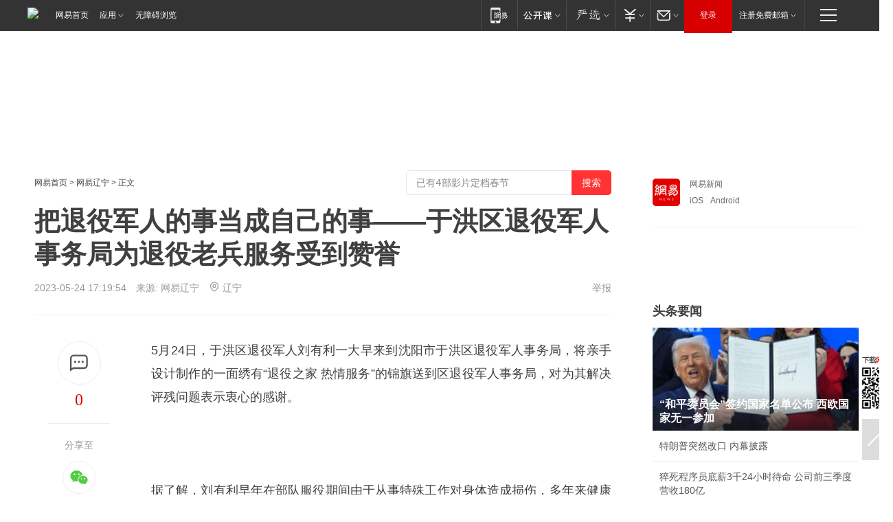

--- FILE ---
content_type: text/plain; charset=utf-8
request_url: https://nex.163.com/q?app=7BE0FC82&c=news&l=111&site=netease&affiliate=news&cat=article&type=column1200x125_960x100browser&location=1&useruuid=97198d4273073391c71b2d226d3286b1&cb=nteeaseadtrack20210
body_size: 2895
content:
nteeaseadtrack20210 ( {"result":1,"ads":[{"category":"news","location":"111","style":"3020001","from":6,"adid":"yx-1408886","title":"勇士们，欢迎回家！领取3天免费时长！","content":"魔兽世界","expire":1769183999449,"requestTime":1769121542444,"relatedActionLinks":[{"type":"landing_page","url":"https://gad.netease.com/gad/access?project_id=201044024&s=6luWYUO58zn2SVbyEAku60y5358G&code_type=cloud&callback=https%3A%2F%2Fwww.wyjianzhan.com%2Fex%2Fep%2Fx%2Fcvdldp%3Fyxe%3Dk1jgvBEP1Ep-__4s03yRUy5UWZ59afWeAav6Z6FdZIivQaWIvzOlU7Qj75TSbVNtA1OxIQFW9RplXRGV4gCOGRNHOt2SBuXUzMy5s5KQUsJVRskavYVeK7BLJ187R3YIks2Plc6HPfkJX3OudZL7vc5SUXmbQSps4GdipxlrJgJxaiLKytdCP6sWPG__9&callback=https%3A%2F%2Fe-p4p.163.com%2Fapi%2Fcvdldp%3Fyxe%3Dk1jgvBEP1Ep-__4s03yRUy5UWZ59afWeAav6Z6FdZIivQaWIvzOlU7Qj75TSbVNtA1OxIQFW9RplXRGV4gCOGRNHOt2SBuXUzMy5s5KQUsJVRskavYVeK7BLJ187R3YIks2Plc6HPfkJX3OudZL7vc5SUXmbQSps4GdipxlrJgJxaiLKytdCP6sWPG__9"},{"type":"feedback","url":"https://nex.163.com/ssp/event2?data=OOhxMAWZtMPmLVtU2ih%2BT7PNFEWGEXo8yx4VWaxQkgApYAMSmWRo6MSINq2ALN5ql1F665OiMzdjI%2Brp5YXTAX7%2Bqrz%2F4Df9eC5Z8MqKYd3gm%2BDceVHBXpP9fzPVcas4gR%2Frh5yXAjlLKMEjchvIY3JBSliwC%2Fsk0WrzTmlgPi7PYLvqGc4FoFiTaPdqIpc%2FGYnOMbgktvyBaTPsE6xEjsHFGTuq93eVXw40Lz3PHtCd7m%2BPXsBTLODcgAgdMBDmLOf%2FVf6YsEjtuF6TZTVzdhSC0TPDzHj4oBMcO1suBQJgBy7iu1%2F5EdETnZDj6JnC0ml%2B3boCLaumibBwj0JZ9YyIrsDWVXUredbR6GWUqYA6T8I3zf3ydJlPe51g%2Bw5noygVEJA5PUHgBRoSDvpZ3ASh877IvQtDuYER9cvqZugxoFGPfriLnQ%2B6MQdvDdiV2yhDZ28CpAWZNsDtgPtn3efRnEXCzSpAxoWCNi16t2xuxNyq9uNk7LQhoalKG14leHnlvQRrlplT5N4CxptqF3Dt1P3QuaVBY1O8V2YdpnfrMvgIoojNcmgutmUqq1pIcFWAY6q3c4c%2FqHPxcWdq21Sp7pXol%2FZV2ZiiCilwPA7Pnvrdq5u7DTH9MpRdrxFC4Bg9rxT%2Fiv9ytoQZRE0VqJI29pb0nZpRvg0Sk1cuCoiFdMXovDMWKSGALIUayBZJJLdnu2yFM%2BpkQnOIXmITkNidiI9xxSjsv7MMelRRb1D9n93KSZLbGuuNUELlG0jqrIFQL3Js5cCjIQIgG5%2FyhqhVCV6pOlLapPDaXIhqF9ayxdTp7%2BNuH78hONl4EWE9TxeQySVVdT6itwo0fZ%2FvAKjbDCBjK%2FbNv84KrsT4GFM0wWSbgpsF3BaNPIfqnRZuYcQqc1136gbcg7tG3PSXnyx2d38X5NJr%2B7lgg0GBQxMlZtis1s6r5%2BjwmQtGU1i3DtNv4s2l%2FpEk4KIlGZm%2Brs0ror8ykKFfKF%2BT4yDtUVFL%2B6Alshdn8sljw1PPVntllbmmvsss5zW9pCDICnOjZLHGDoKl%2FYOOFGXypu07M7ZH0Iq9xzy3qeKmYrThLNpXRf8e8lNVZg5DnkIP%2FCvpcUp2AOfigoMja6DZ9VxYLh0PkvWIMwuH08EUjhiq3y%2FwPzl7HhJxkdjM82hx4ZMg7I8omE2jkmQdZmabOqDa7sT%2Fdj42sweYM14dK9hubecX&event=19&ect=reason"}],"monitor":[{"action":0,"url":"https://e-p4p.163.com/s?&wst=-&lst=-&vat=0&sbd=0&yxe=2Z6R1hzMs1b6OKrgO3KCqtvYpHdy9IeE8vahGLj8ZbyNTp9uTD2AFzAgw6B%2FcjCJOtGnQpsY1S0paIVB5TNLhQtNMNQXeHiM4XhTRmvArFxTziSz%2F2uikXBLLd9LCB0UGWBElTnTpMqsM127LpsRmVJiMQO6nGvyAYD6h74ZW%2BQr00TXnVjiXGQ%2FfGEacjHzvBbPizSHoOE9HO%2FREx6hiqS%2BPH3TDLaKqDXSWDBTQ73eYhQ2xxlDZ49XL0IF%2BozkFuXIP8OEjAuUCnVukvY9LleBn6gU3JLSgFkVWSKSLIZhSyJ8jMIEUWsWNU%2BckNs6WA7ovv8FXYIbfxUwKEf0gjSBdWiYFoskRIx3EOPWgVqXo4UR1vOSF7w9p7mWYstsNr607uQEH7Yb%2B8vaWHgoONHEJw2fX5cqaW5Ck7vXMh4l49C0SB6nLgAWxiDgjxackK%2FIHk3AFsIXK4xbV2f7X%2BEJDOCc1iHhVy5gW%2BnHzF8D4YMo%2B8R%2FuHEpR9a%2B%2BK%2FYaesx%2F3GIjcVb4UtBNvM80PbwlL%2FctDWTirvM2frJjMy9wIhVEdWqL%2BU0f7FXYErOyGTrDIWUCg4XCF%2BYfD%2FmWFTSxfPT3iD0KTar9vp9y2Tfpc%2Fk362uNg2Njm5VvvaEFQQ4lNMlr9u%2BTy0Yb5Cgc7%2FYvwnMoAWczO2g6tS2QBs%3D&sat=2&ptc=1"},{"action":1,"url":"https://e-p4p.163.com/c?&wst=-&lst=-&vat=1&sbd=0&yxe=2Z6R1hzMs1b6OKrgO3KCqtvYpHdy9IeE8vahGLj8ZbyNTp9uTD2AFzAgw6B%2FcjCJOtGnQpsY1S0paIVB5TNLhQtNMNQXeHiM4XhTRmvArFxTziSz%2F2uikXBLLd9LCB0UGWBElTnTpMqsM127LpsRmVJiMQO6nGvyAYD6h74ZW%2BQr00TXnVjiXGQ%2FfGEacjHzvBbPizSHoOE9HO%2FREx6hiqS%2BPH3TDLaKqDXSWDBTQ73eYhQ2xxlDZ49XL0IF%2BozkFuXIP8OEjAuUCnVukvY9LleBn6gU3JLSgFkVWSKSLIZhSyJ8jMIEUWsWNU%2BckNs6WA7ovv8FXYIbfxUwKEf0gjSBdWiYFoskRIx3EOPWgVqXo4UR1vOSF7w9p7mWYstsNr607uQEH7Yb%2B8vaWHgoONHEJw2fX5cqaW5Ck7vXMh4l49C0SB6nLgAWxiDgjxackK%2FIHk3AFsIXK4xbV2f7X%2BEJDOCc1iHhVy5gW%2BnHzF8D4YMo%2B8R%2FuHEpR9a%2B%2BK%2FYaesx%2F3GIjcVb4UtBNvM80PbwlL%2FctDWTirvM2frJjMy9wIhVEdWqL%2BU0f7FXYErOyGTrDIWUCg4XCF%2BYfD%2FmWFTSxfPT3iD0KTar9vp9y2Tfpc%2Fk362uNg2Njm5VvvaEFQQ4lNMlr9u%2BTy0Yb5Cgc7%2FYvwnMoAWczO2g6tS2QBs%3D&sat=2&ptc=1"},{"action":0,"url":"https://nex.163.com/ssp/show2?data=OOhxMAWZtMPmLVtU2ih%2BT7PNFEWGEXo8yx4VWaxQkgApYAMSmWRo6MSINq2ALN5ql1F665OiMzdjI%2Brp5YXTAX7%2Bqrz%2F4Df9eC5Z8MqKYd3gm%2BDceVHBXpP9fzPVcas4gR%2Frh5yXAjlLKMEjchvIY3JBSliwC%2Fsk0WrzTmlgPi7PYLvqGc4FoFiTaPdqIpc%2FGYnOMbgktvyBaTPsE6xEjsHFGTuq93eVXw40Lz3PHtCd7m%2BPXsBTLODcgAgdMBDmLOf%2FVf6YsEjtuF6TZTVzdhSC0TPDzHj4oBMcO1suBQJgBy7iu1%2F5EdETnZDj6JnC0ml%2B3boCLaumibBwj0JZ9YyIrsDWVXUredbR6GWUqYA6T8I3zf3ydJlPe51g%2Bw5noygVEJA5PUHgBRoSDvpZ3ASh877IvQtDuYER9cvqZugxoFGPfriLnQ%2B6MQdvDdiV2yhDZ28CpAWZNsDtgPtn3efRnEXCzSpAxoWCNi16t2xuxNyq9uNk7LQhoalKG14leHnlvQRrlplT5N4CxptqF3Dt1P3QuaVBY1O8V2YdpnfrMvgIoojNcmgutmUqq1pIcFWAY6q3c4c%2FqHPxcWdq21Sp7pXol%2FZV2ZiiCilwPA7Pnvrdq5u7DTH9MpRdrxFC4Bg9rxT%2Fiv9ytoQZRE0VqJI29pb0nZpRvg0Sk1cuCoiFdMXovDMWKSGALIUayBZJJLdnu2yFM%2BpkQnOIXmITkNidiI9xxSjsv7MMelRRb1D9n93KSZLbGuuNUELlG0jqrIFQL3Js5cCjIQIgG5%2FyhqhVCV6pOlLapPDaXIhqF9ayxdTp7%2BNuH78hONl4EWE9TxeQySVVdT6itwo0fZ%2FvAKjbDCBjK%2FbNv84KrsT4GFM0wWSbgpsF3BaNPIfqnRZuYcQqc1136gbcg7tG3PSXnyx2d38X5NJr%2B7lgg0GBQxMlZtis1s6r5%2BjwmQtGU1i3DtNv4s2l%2FpEk4KIlGZm%2Brs0ror8ykKFfKF%2BT4yDtUVFL%2B6Alshdn8sljw1PPVntllbmmvsss5zW9pCDICnOjZLHGDoKl%2FYOOFGXypu07M7ZH0Iq9xzy3qeKmYrThLNpXRf8e8lNVZg5DnkIP%2FCvpcUp2AOfigoMja6DZ9VxYLh0PkvWIMwuH08EUjhiq3y%2FwPzl7HhJxkdjM82hx4ZMg7I8omE2jkmQdZmabOqDa7sT%2Fdj42sweYM14dK9hubecX&v=1&event=0&ect="},{"action":1,"url":"https://nex.163.com/ssp/click2?data=OOhxMAWZtMPmLVtU2ih%2BT7PNFEWGEXo8yx4VWaxQkgApYAMSmWRo6MSINq2ALN5ql1F665OiMzdjI%2Brp5YXTAX7%2Bqrz%2F4Df9eC5Z8MqKYd3gm%2BDceVHBXpP9fzPVcas4gR%2Frh5yXAjlLKMEjchvIY3JBSliwC%2Fsk0WrzTmlgPi7PYLvqGc4FoFiTaPdqIpc%2FGYnOMbgktvyBaTPsE6xEjsHFGTuq93eVXw40Lz3PHtCd7m%2BPXsBTLODcgAgdMBDmLOf%2FVf6YsEjtuF6TZTVzdhSC0TPDzHj4oBMcO1suBQJgBy7iu1%2F5EdETnZDj6JnC0ml%2B3boCLaumibBwj0JZ9YyIrsDWVXUredbR6GWUqYA6T8I3zf3ydJlPe51g%2Bw5noygVEJA5PUHgBRoSDvpZ3ASh877IvQtDuYER9cvqZugxoFGPfriLnQ%2B6MQdvDdiV2yhDZ28CpAWZNsDtgPtn3efRnEXCzSpAxoWCNi16t2xuxNyq9uNk7LQhoalKG14leHnlvQRrlplT5N4CxptqF3Dt1P3QuaVBY1O8V2YdpnfrMvgIoojNcmgutmUqq1pIcFWAY6q3c4c%2FqHPxcWdq21Sp7pXol%2FZV2ZiiCilwPA7Pnvrdq5u7DTH9MpRdrxFC4Bg9rxT%2Fiv9ytoQZRE0VqJI29pb0nZpRvg0Sk1cuCoiFdMXovDMWKSGALIUayBZJJLdnu2yFM%2BpkQnOIXmITkNidiI9xxSjsv7MMelRRb1D9n93KSZLbGuuNUELlG0jqrIFQL3Js5cCjIQIgG5%2FyhqhVCV6pOlLapPDaXIhqF9ayxdTp7%2BNuH78hONl4EWE9TxeQySVVdT6itwo0fZ%2FvAKjbDCBjK%2FbNv84KrsT4GFM0wWSbgpsF3BaNPIfqnRZuYcQqc1136gbcg7tG3PSXnyx2d38X5NJr%2B7lgg0GBQxMlZtis1s6r5%2BjwmQtGU1i3DtNv4s2l%2FpEk4KIlGZm%2Brs0ror8ykKFfKF%2BT4yDtUVFL%2B6Alshdn8sljw1PPVntllbmmvsss5zW9pCDICnOjZLHGDoKl%2FYOOFGXypu07M7ZH0Iq9xzy3qeKmYrThLNpXRf8e8lNVZg5DnkIP%2FCvpcUp2AOfigoMja6DZ9VxYLh0PkvWIMwuH08EUjhiq3y%2FwPzl7HhJxkdjM82hx4ZMg7I8omE2jkmQdZmabOqDa7sT%2Fdj42sweYM14dK9hubecX&v=1&event=1&ect="},{"action":19,"url":"https://nex.163.com/ssp/event2?data=OOhxMAWZtMPmLVtU2ih%2BT7PNFEWGEXo8yx4VWaxQkgApYAMSmWRo6MSINq2ALN5ql1F665OiMzdjI%2Brp5YXTAX7%2Bqrz%2F4Df9eC5Z8MqKYd3gm%2BDceVHBXpP9fzPVcas4gR%2Frh5yXAjlLKMEjchvIY3JBSliwC%2Fsk0WrzTmlgPi7PYLvqGc4FoFiTaPdqIpc%2FGYnOMbgktvyBaTPsE6xEjsHFGTuq93eVXw40Lz3PHtCd7m%2BPXsBTLODcgAgdMBDmLOf%2FVf6YsEjtuF6TZTVzdhSC0TPDzHj4oBMcO1suBQJgBy7iu1%2F5EdETnZDj6JnC0ml%2B3boCLaumibBwj0JZ9YyIrsDWVXUredbR6GWUqYA6T8I3zf3ydJlPe51g%2Bw5noygVEJA5PUHgBRoSDvpZ3ASh877IvQtDuYER9cvqZugxoFGPfriLnQ%2B6MQdvDdiV2yhDZ28CpAWZNsDtgPtn3efRnEXCzSpAxoWCNi16t2xuxNyq9uNk7LQhoalKG14leHnlvQRrlplT5N4CxptqF3Dt1P3QuaVBY1O8V2YdpnfrMvgIoojNcmgutmUqq1pIcFWAY6q3c4c%2FqHPxcWdq21Sp7pXol%2FZV2ZiiCilwPA7Pnvrdq5u7DTH9MpRdrxFC4Bg9rxT%2Fiv9ytoQZRE0VqJI29pb0nZpRvg0Sk1cuCoiFdMXovDMWKSGALIUayBZJJLdnu2yFM%2BpkQnOIXmITkNidiI9xxSjsv7MMelRRb1D9n93KSZLbGuuNUELlG0jqrIFQL3Js5cCjIQIgG5%2FyhqhVCV6pOlLapPDaXIhqF9ayxdTp7%2BNuH78hONl4EWE9TxeQySVVdT6itwo0fZ%2FvAKjbDCBjK%2FbNv84KrsT4GFM0wWSbgpsF3BaNPIfqnRZuYcQqc1136gbcg7tG3PSXnyx2d38X5NJr%2B7lgg0GBQxMlZtis1s6r5%2BjwmQtGU1i3DtNv4s2l%2FpEk4KIlGZm%2Brs0ror8ykKFfKF%2BT4yDtUVFL%2B6Alshdn8sljw1PPVntllbmmvsss5zW9pCDICnOjZLHGDoKl%2FYOOFGXypu07M7ZH0Iq9xzy3qeKmYrThLNpXRf8e8lNVZg5DnkIP%2FCvpcUp2AOfigoMja6DZ9VxYLh0PkvWIMwuH08EUjhiq3y%2FwPzl7HhJxkdjM82hx4ZMg7I8omE2jkmQdZmabOqDa7sT%2Fdj42sweYM14dK9hubecX&event=19&ect=feedback&act="}],"resources":[{"urls":["https://pg-ad-b1.ws.126.net/yixiao/34749/eb603630ae8fef4d9accf108d4fa042d.jpg?wystsign=013e5780"],"type":0}],"visibility":[{"duration":0,"rate_height":"50","type":"0"}],"source":"广告","htmlResource":"<!DOCTYPE html>\n<html>\n\t<head>\n\t\t<meta http-equiv=\"Content-Type\" content=\"text/html\">\n                <!--sspClickMonitor-->\n\t</head>\n\t<body>\n\t\t<script>\n\t\t\tvar adObj = {\n\t\t\t\timgsrc:\"https://pg-ad-b1.ws.126.net/yixiao/34749/eb603630ae8fef4d9accf108d4fa042d.jpg?wystsign=013e5780\",\n\t\t\t\turl:\"https://gad.netease.com/gad/access?project_id=201044024&s=6luWYUO58zn2SVbyEAku60y5358G&code_type=cloud&callback=https%3A%2F%2Fwww.wyjianzhan.com%2Fex%2Fep%2Fx%2Fcvdldp%3Fyxe%3Dk1jgvBEP1Ep-__4s03yRUy5UWZ59afWeAav6Z6FdZIivQaWIvzOlU7Qj75TSbVNtA1OxIQFW9RplXRGV4gCOGRNHOt2SBuXUzMy5s5KQUsJVRskavYVeK7BLJ187R3YIks2Plc6HPfkJX3OudZL7vc5SUXmbQSps4GdipxlrJgJxaiLKytdCP6sWPG__9&callback=https%3A%2F%2Fe-p4p.163.com%2Fapi%2Fcvdldp%3Fyxe%3Dk1jgvBEP1Ep-__4s03yRUy5UWZ59afWeAav6Z6FdZIivQaWIvzOlU7Qj75TSbVNtA1OxIQFW9RplXRGV4gCOGRNHOt2SBuXUzMy5s5KQUsJVRskavYVeK7BLJ187R3YIks2Plc6HPfkJX3OudZL7vc5SUXmbQSps4GdipxlrJgJxaiLKytdCP6sWPG__9\",\n\t\t\t}\n\t\t\tvar ad_winWidth = document.documentElement.clientWidth || document.body.clientWidth;\n\t\t\tvar aWrap = document.createElement(\"a\");\n\t\t\tvar oImg = document.createElement(\"img\");\n\t\t\tdocument.body.appendChild(aWrap);\n\t\t\taWrap.appendChild(oImg);\n\t\t\taWrap.setAttribute(\"target\",\"_blank\");\n\t\t\taWrap.setAttribute(\"href\",adObj.url);\n\t\t\toImg.setAttribute(\"src\",adObj.imgsrc);\n\t\t\toImg.setAttribute(\"alt\",\"\");\n\t\t\toImg.style.width = \"100%\";\n\t\t\toImg.style.height = \"100%\";\n\t\t\toImg.style.border = \"none\";\n\t\t\toImg.style.display = \"block\";\n\t\t\toImg.style.position = \"absolute\";\n\t\t\toImg.style.top = \"0px\";\n\t\t\toImg.style.left = \"0px\";\n\t\t</script>\n\t</body>\n</html>","hasHtmlResource":1}]} )


--- FILE ---
content_type: text/plain; charset=utf-8
request_url: https://nex.163.com/q?app=7BE0FC82&c=163article&l=120,121,122,123,124,125,126&site=netease&affiliate=163&cat=article&type=stream&location=1,2,3,4,5,6,7&useruuid=97198d4273073391c71b2d226d3286b1&cb=nteeaseadtrack20214
body_size: 6932
content:
nteeaseadtrack20214 ( {"result":1,"ads":[{"category":"163article","location":"120","position":4,"style":"codeAD-YLH","adid":"","title":"","content":"","requestTime":1769121543390,"relatedActionLinks":[{"type":"feedback","url":"https://nex.163.com/ssp/event2?data=tS7IEWX9UTgDZsx%2B754toNB6fT8T67bjAnd6h3F1rns8j96hwTQXFA2cymk7yiiGzcQwfYYXVdFJrT6uYX6OcB9EOGFEd8l7Xk2N4BOeVRKN9JsT%2BOc1EBD7am7uMkX8945dE3%2FMJyYiYO4hys9Nf2JTuUY91yUcSmnW%2Fnolp%2FysKHh2wc7EBXAC4UBL7HzaKSQDhAN775ZQwhiRAdE%2BPplg7P8fHNDWsh%2Feieji5dfUtvEYL4NqAUaOVbAhaBlb4tBrLYHnmErfwtebx%2BJ7vtxkam71kbjw35id2lQ0h8nghFH7nQBdIqZdm%2BMUh%2BdnEUkv6R9z1Bd432fv5z5e1WRjQYdgG%[base64]%2FGizLgN0UbfMFDM2FeRwRbpWMPh6YyWo4wSPY7g1OI3uPpGtnna5oyNTDsLyroBQZ5AxK9aFQvb2sXGV13mhNwRy10qs1CYXLv8urXgCxire4hKEPE06wa97S9Dw62ZsKlJt92IxPEI1Hml5CODmhvY%2FXobPpzoI60Dso8De3%2BAPp6ZWnu%2BKFM0Spi9qJHrYtfbysDaaVBvbLA%2B421tkmnGA5PwRLGcLvGMbhy6DXwysgyjxuuu6vq5BtF9X3xT990PjD4A3G4bx%2BWKPfEHQ47lh7ogBbC5ZyRVCC2xPmAFboQPAs1kCSjBSNOLnAn1gaEU%2FL0FjTpULPp%2BU0LEEvYfXj0hm5%2BmbWfLoRlIPYBZv6VabZabg7WnOiN3qKonUl2%2BtfCwZTXRZbqs2suTYGZX3Xb%2BF2N0AEG2eXmr92SvxeRvcdxqudQz5xcHVo9AQIJWovYUqf%2F4uFOhzknYJ8AbWBs%2F5cGMyE1agPaVNHteZsineJ6%2Bss76%2F675%2FvCe4M9Ve7D0YDHPLrzzQjt2nlH5o8TUVxnrpgSNOWAyTAspUrr8%2FEEtDkHXKqh9a2jHwseHY%3D&event=19&ect=reason"}],"monitor":[{"action":0,"url":"https://yp.ws.126.net/ytf/fs?mt=100&yte=[base64]&wsg=-&lks=-&ptc=1"},{"action":1,"url":"https://yp.ws.126.net/ytf/fc?mt=101&yte=[base64]&wsg=-&lks=-&ptc=1"},{"action":0,"url":"https://nex.163.com/ssp/show2?data=tS7IEWX9UTgDZsx%2B754toNB6fT8T67bjAnd6h3F1rns8j96hwTQXFA2cymk7yiiGzcQwfYYXVdFJrT6uYX6OcB9EOGFEd8l7Xk2N4BOeVRKN9JsT%2BOc1EBD7am7uMkX8945dE3%2FMJyYiYO4hys9Nf2JTuUY91yUcSmnW%2Fnolp%2FysKHh2wc7EBXAC4UBL7HzaKSQDhAN775ZQwhiRAdE%2BPplg7P8fHNDWsh%2Feieji5dfUtvEYL4NqAUaOVbAhaBlb4tBrLYHnmErfwtebx%2BJ7vtxkam71kbjw35id2lQ0h8nghFH7nQBdIqZdm%2BMUh%2BdnEUkv6R9z1Bd432fv5z5e1WRjQYdgG%[base64]%2FGizLgN0UbfMFDM2FeRwRbpWMPh6YyWo4wSPY7g1OI3uPpGtnna5oyNTDsLyroBQZ5AxK9aFQvb2sXGV13mhNwRy10qs1CYXLv8urXgCxire4hKEPE06wa97S9Dw62ZsKlJt92IxPEI1Hml5CODmhvY%2FXobPpzoI60Dso8De3%2BAPp6ZWnu%2BKFM0Spi9qJHrYtfbysDaaVBvbLA%2B421tkmnGA5PwRLGcLvGMbhy6DXwysgyjxuuu6vq5BtF9X3xT990PjD4A3G4bx%2BWKPfEHQ47lh7ogBbC5ZyRVCC2xPmAFboQPAs1kCSjBSNOLnAn1gaEU%2FL0FjTpULPp%2BU0LEEvYfXj0hm5%2BmbWfLoRlIPYBZv6VabZabg7WnOiN3qKonUl2%2BtfCwZTXRZbqs2suTYGZX3Xb%2BF2N0AEG2eXmr92SvxeRvcdxqudQz5xcHVo9AQIJWovYUqf%2F4uFOhzknYJ8AbWBs%2F5cGMyE1agPaVNHteZsineJ6%2Bss76%2F675%2FvCe4M9Ve7D0YDHPLrzzQjt2nlH5o8TUVxnrpgSNOWAyTAspUrr8%2FEEtDkHXKqh9a2jHwseHY%3D&v=1&event=0&ect="},{"action":1,"url":"https://nex.163.com/ssp/click2?data=tS7IEWX9UTgDZsx%2B754toNB6fT8T67bjAnd6h3F1rns8j96hwTQXFA2cymk7yiiGzcQwfYYXVdFJrT6uYX6OcB9EOGFEd8l7Xk2N4BOeVRKN9JsT%2BOc1EBD7am7uMkX8945dE3%2FMJyYiYO4hys9Nf2JTuUY91yUcSmnW%2Fnolp%2FysKHh2wc7EBXAC4UBL7HzaKSQDhAN775ZQwhiRAdE%2BPplg7P8fHNDWsh%2Feieji5dfUtvEYL4NqAUaOVbAhaBlb4tBrLYHnmErfwtebx%2BJ7vtxkam71kbjw35id2lQ0h8nghFH7nQBdIqZdm%2BMUh%2BdnEUkv6R9z1Bd432fv5z5e1WRjQYdgG%[base64]%2FGizLgN0UbfMFDM2FeRwRbpWMPh6YyWo4wSPY7g1OI3uPpGtnna5oyNTDsLyroBQZ5AxK9aFQvb2sXGV13mhNwRy10qs1CYXLv8urXgCxire4hKEPE06wa97S9Dw62ZsKlJt92IxPEI1Hml5CODmhvY%2FXobPpzoI60Dso8De3%2BAPp6ZWnu%2BKFM0Spi9qJHrYtfbysDaaVBvbLA%2B421tkmnGA5PwRLGcLvGMbhy6DXwysgyjxuuu6vq5BtF9X3xT990PjD4A3G4bx%2BWKPfEHQ47lh7ogBbC5ZyRVCC2xPmAFboQPAs1kCSjBSNOLnAn1gaEU%2FL0FjTpULPp%2BU0LEEvYfXj0hm5%2BmbWfLoRlIPYBZv6VabZabg7WnOiN3qKonUl2%2BtfCwZTXRZbqs2suTYGZX3Xb%2BF2N0AEG2eXmr92SvxeRvcdxqudQz5xcHVo9AQIJWovYUqf%2F4uFOhzknYJ8AbWBs%2F5cGMyE1agPaVNHteZsineJ6%2Bss76%2F675%2FvCe4M9Ve7D0YDHPLrzzQjt2nlH5o8TUVxnrpgSNOWAyTAspUrr8%2FEEtDkHXKqh9a2jHwseHY%3D&v=1&event=1&ect="},{"action":19,"url":"https://nex.163.com/ssp/event2?data=tS7IEWX9UTgDZsx%2B754toNB6fT8T67bjAnd6h3F1rns8j96hwTQXFA2cymk7yiiGzcQwfYYXVdFJrT6uYX6OcB9EOGFEd8l7Xk2N4BOeVRKN9JsT%2BOc1EBD7am7uMkX8945dE3%2FMJyYiYO4hys9Nf2JTuUY91yUcSmnW%2Fnolp%2FysKHh2wc7EBXAC4UBL7HzaKSQDhAN775ZQwhiRAdE%2BPplg7P8fHNDWsh%2Feieji5dfUtvEYL4NqAUaOVbAhaBlb4tBrLYHnmErfwtebx%2BJ7vtxkam71kbjw35id2lQ0h8nghFH7nQBdIqZdm%2BMUh%2BdnEUkv6R9z1Bd432fv5z5e1WRjQYdgG%[base64]%2FGizLgN0UbfMFDM2FeRwRbpWMPh6YyWo4wSPY7g1OI3uPpGtnna5oyNTDsLyroBQZ5AxK9aFQvb2sXGV13mhNwRy10qs1CYXLv8urXgCxire4hKEPE06wa97S9Dw62ZsKlJt92IxPEI1Hml5CODmhvY%2FXobPpzoI60Dso8De3%2BAPp6ZWnu%2BKFM0Spi9qJHrYtfbysDaaVBvbLA%2B421tkmnGA5PwRLGcLvGMbhy6DXwysgyjxuuu6vq5BtF9X3xT990PjD4A3G4bx%2BWKPfEHQ47lh7ogBbC5ZyRVCC2xPmAFboQPAs1kCSjBSNOLnAn1gaEU%2FL0FjTpULPp%2BU0LEEvYfXj0hm5%2BmbWfLoRlIPYBZv6VabZabg7WnOiN3qKonUl2%2BtfCwZTXRZbqs2suTYGZX3Xb%2BF2N0AEG2eXmr92SvxeRvcdxqudQz5xcHVo9AQIJWovYUqf%2F4uFOhzknYJ8AbWBs%2F5cGMyE1agPaVNHteZsineJ6%2Bss76%2F675%2FvCe4M9Ve7D0YDHPLrzzQjt2nlH5o8TUVxnrpgSNOWAyTAspUrr8%2FEEtDkHXKqh9a2jHwseHY%3D&event=19&ect=feedback&act="}],"resources":[],"visibility":[{"duration":0,"rate_height":"50","type":"0"}],"source":"广告","htmlResource":"<!-- service=7 -->\n<!-- type=codeAD-YLH -->\n<!-- 网易号文章页--第4条 -->\n<div class=\"gdt-ad-container\" data-placementid=\"1222335372291527\">\n  <template  class=\"outin-ad-code\" style=\"display: none;background-color: #ccc;\">\n<ins style=\"display: block;\" data-revive-zoneid=\"378\" data-revive-id=\"bc0ee6b32b55ca7bfb61c2a9dd1cf0c5\"></ins>\n<script>\n    window.reviveAsync = null;\n</script>\n<script src=\"https://static.outin.cn/js/gtr/gtr.min.js\" async></script>\n  </template >\n</div>","hasHtmlResource":1,"iframe":[]},{"category":"163article","location":"121","position":10,"style":"codeAD-YLH","adid":"","title":"","content":"","requestTime":1769121543390,"relatedActionLinks":[{"type":"feedback","url":"https://nex.163.com/ssp/event2?data=tS7IEWX9UTgDZsx%2B754toNB6fT8T67bjAnd6h3F1rns8j96hwTQXFA2cymk7yiiGzcQwfYYXVdFJrT6uYX6OcB9EOGFEd8l7Xk2N4BOeVRKN9JsT%2BOc1EBD7am7uMkX8945dE3%2FMJyYiYO4hys9Nf2JTuUY91yUcSmnW%2Fnolp%2FysKHh2wc7EBXAC4UBL7HzaKSQDhAN775ZQwhiRAdE%2BPplg7P8fHNDWsh%2Feieji5dfUtvEYL4NqAUaOVbAhaBlb4tBrLYHnmErfwtebx%2BJ7vumUOHhOE1LtjttHGo3tV1P6drhbMFIWrXm4RHYmL6bkK56hA8jRWwrPwUPB1o9pOdUSiHOphVdS9HkZBEopcIm5H6P551AljoaNl42OtdzCOWEkvoY8BRBhbuxDA%2FlBaDEOc%2Bo4heRsMLfiZh65KURAqNA6s%2F8GH%2FT4XFMe%2Bh6B00rFproV%2BkcjKwdlVWjvyD4YPQ7swpy3M7dV84nbnuqXC3FKipbOCLcLtLH6A%2F7MAUSpNLxZYhSxOlb%2BctxjBZ%2BST5rxteaptXNrhz8iDY95BykKhiDmH6MuwyCLkd1Le3aBz0CrwHWVRn59kTTLyzD4SQpiAkkP%2BgNdfpZlXq%2FVZpl9ZgsgaPAYi%2BskscsvOO2e6KAHSbLl6mgYLnK1GMdWnVdvHAU9tLrLsP8btzwsCN6Atlo6BtvTimdDpW3%2Ff9MH8ru1gcLDvAfituiKSDgxMH%2BC0y0TNKP9oCsPCG5DDy1XF6ODURGzJDCjY%2FfbvD43d0PZVNQiW0YkEqxBj1KIHG8lLQlr9uzzNWF6jlblNag1lspdZW6g9D%2B5FcrhBtFIpSHk7qDIiri%2F8ZZ5vqf9EU5TKQN3jJq%2BHcZKJCoXZQD8gWg%2F53Da717LsCtZtuU0sOW54QHzfYxtN%2B3hDQK1RogITi9giEjNBt6gm6pjREeXEq3bt24VTcyXxW%2Bd%2FweH5Agb%2B4XT1Eqea7xOQpQH8g9OyTOxu%2FsGnxTsQdp3aSPdsJM%2BoqdAiGl63eRHJ5PNPRsm0iksUB5yaIQ1jH%2Fz8DMxElEMRI9gbCsOzHN%2BNGZg8Ed06wq%2FCh2d5FFMlaKEMRUS4bin3w9PA267zOy2ISZGlO2OOoV6zfRI984%3D&event=19&ect=reason"}],"monitor":[{"action":0,"url":"https://yp.ws.126.net/ytf/fs?mt=100&yte=[base64]&wsg=-&lks=-&ptc=1"},{"action":1,"url":"https://yp.ws.126.net/ytf/fc?mt=101&yte=[base64]&wsg=-&lks=-&ptc=1"},{"action":0,"url":"https://nex.163.com/ssp/show2?data=tS7IEWX9UTgDZsx%2B754toNB6fT8T67bjAnd6h3F1rns8j96hwTQXFA2cymk7yiiGzcQwfYYXVdFJrT6uYX6OcB9EOGFEd8l7Xk2N4BOeVRKN9JsT%2BOc1EBD7am7uMkX8945dE3%2FMJyYiYO4hys9Nf2JTuUY91yUcSmnW%2Fnolp%2FysKHh2wc7EBXAC4UBL7HzaKSQDhAN775ZQwhiRAdE%2BPplg7P8fHNDWsh%2Feieji5dfUtvEYL4NqAUaOVbAhaBlb4tBrLYHnmErfwtebx%2BJ7vumUOHhOE1LtjttHGo3tV1P6drhbMFIWrXm4RHYmL6bkK56hA8jRWwrPwUPB1o9pOdUSiHOphVdS9HkZBEopcIm5H6P551AljoaNl42OtdzCOWEkvoY8BRBhbuxDA%2FlBaDEOc%2Bo4heRsMLfiZh65KURAqNA6s%2F8GH%2FT4XFMe%2Bh6B00rFproV%2BkcjKwdlVWjvyD4YPQ7swpy3M7dV84nbnuqXC3FKipbOCLcLtLH6A%2F7MAUSpNLxZYhSxOlb%2BctxjBZ%2BST5rxteaptXNrhz8iDY95BykKhiDmH6MuwyCLkd1Le3aBz0CrwHWVRn59kTTLyzD4SQpiAkkP%2BgNdfpZlXq%2FVZpl9ZgsgaPAYi%2BskscsvOO2e6KAHSbLl6mgYLnK1GMdWnVdvHAU9tLrLsP8btzwsCN6Atlo6BtvTimdDpW3%2Ff9MH8ru1gcLDvAfituiKSDgxMH%2BC0y0TNKP9oCsPCG5DDy1XF6ODURGzJDCjY%2FfbvD43d0PZVNQiW0YkEqxBj1KIHG8lLQlr9uzzNWF6jlblNag1lspdZW6g9D%2B5FcrhBtFIpSHk7qDIiri%2F8ZZ5vqf9EU5TKQN3jJq%2BHcZKJCoXZQD8gWg%2F53Da717LsCtZtuU0sOW54QHzfYxtN%2B3hDQK1RogITi9giEjNBt6gm6pjREeXEq3bt24VTcyXxW%2Bd%2FweH5Agb%2B4XT1Eqea7xOQpQH8g9OyTOxu%2FsGnxTsQdp3aSPdsJM%2BoqdAiGl63eRHJ5PNPRsm0iksUB5yaIQ1jH%2Fz8DMxElEMRI9gbCsOzHN%2BNGZg8Ed06wq%2FCh2d5FFMlaKEMRUS4bin3w9PA267zOy2ISZGlO2OOoV6zfRI984%3D&v=1&event=0&ect="},{"action":1,"url":"https://nex.163.com/ssp/click2?data=tS7IEWX9UTgDZsx%2B754toNB6fT8T67bjAnd6h3F1rns8j96hwTQXFA2cymk7yiiGzcQwfYYXVdFJrT6uYX6OcB9EOGFEd8l7Xk2N4BOeVRKN9JsT%2BOc1EBD7am7uMkX8945dE3%2FMJyYiYO4hys9Nf2JTuUY91yUcSmnW%2Fnolp%2FysKHh2wc7EBXAC4UBL7HzaKSQDhAN775ZQwhiRAdE%2BPplg7P8fHNDWsh%2Feieji5dfUtvEYL4NqAUaOVbAhaBlb4tBrLYHnmErfwtebx%2BJ7vumUOHhOE1LtjttHGo3tV1P6drhbMFIWrXm4RHYmL6bkK56hA8jRWwrPwUPB1o9pOdUSiHOphVdS9HkZBEopcIm5H6P551AljoaNl42OtdzCOWEkvoY8BRBhbuxDA%2FlBaDEOc%2Bo4heRsMLfiZh65KURAqNA6s%2F8GH%2FT4XFMe%2Bh6B00rFproV%2BkcjKwdlVWjvyD4YPQ7swpy3M7dV84nbnuqXC3FKipbOCLcLtLH6A%2F7MAUSpNLxZYhSxOlb%2BctxjBZ%2BST5rxteaptXNrhz8iDY95BykKhiDmH6MuwyCLkd1Le3aBz0CrwHWVRn59kTTLyzD4SQpiAkkP%2BgNdfpZlXq%2FVZpl9ZgsgaPAYi%2BskscsvOO2e6KAHSbLl6mgYLnK1GMdWnVdvHAU9tLrLsP8btzwsCN6Atlo6BtvTimdDpW3%2Ff9MH8ru1gcLDvAfituiKSDgxMH%2BC0y0TNKP9oCsPCG5DDy1XF6ODURGzJDCjY%2FfbvD43d0PZVNQiW0YkEqxBj1KIHG8lLQlr9uzzNWF6jlblNag1lspdZW6g9D%2B5FcrhBtFIpSHk7qDIiri%2F8ZZ5vqf9EU5TKQN3jJq%2BHcZKJCoXZQD8gWg%2F53Da717LsCtZtuU0sOW54QHzfYxtN%2B3hDQK1RogITi9giEjNBt6gm6pjREeXEq3bt24VTcyXxW%2Bd%2FweH5Agb%2B4XT1Eqea7xOQpQH8g9OyTOxu%2FsGnxTsQdp3aSPdsJM%2BoqdAiGl63eRHJ5PNPRsm0iksUB5yaIQ1jH%2Fz8DMxElEMRI9gbCsOzHN%2BNGZg8Ed06wq%2FCh2d5FFMlaKEMRUS4bin3w9PA267zOy2ISZGlO2OOoV6zfRI984%3D&v=1&event=1&ect="},{"action":19,"url":"https://nex.163.com/ssp/event2?data=tS7IEWX9UTgDZsx%2B754toNB6fT8T67bjAnd6h3F1rns8j96hwTQXFA2cymk7yiiGzcQwfYYXVdFJrT6uYX6OcB9EOGFEd8l7Xk2N4BOeVRKN9JsT%2BOc1EBD7am7uMkX8945dE3%2FMJyYiYO4hys9Nf2JTuUY91yUcSmnW%2Fnolp%2FysKHh2wc7EBXAC4UBL7HzaKSQDhAN775ZQwhiRAdE%2BPplg7P8fHNDWsh%2Feieji5dfUtvEYL4NqAUaOVbAhaBlb4tBrLYHnmErfwtebx%2BJ7vumUOHhOE1LtjttHGo3tV1P6drhbMFIWrXm4RHYmL6bkK56hA8jRWwrPwUPB1o9pOdUSiHOphVdS9HkZBEopcIm5H6P551AljoaNl42OtdzCOWEkvoY8BRBhbuxDA%2FlBaDEOc%2Bo4heRsMLfiZh65KURAqNA6s%2F8GH%2FT4XFMe%2Bh6B00rFproV%2BkcjKwdlVWjvyD4YPQ7swpy3M7dV84nbnuqXC3FKipbOCLcLtLH6A%2F7MAUSpNLxZYhSxOlb%2BctxjBZ%2BST5rxteaptXNrhz8iDY95BykKhiDmH6MuwyCLkd1Le3aBz0CrwHWVRn59kTTLyzD4SQpiAkkP%2BgNdfpZlXq%2FVZpl9ZgsgaPAYi%2BskscsvOO2e6KAHSbLl6mgYLnK1GMdWnVdvHAU9tLrLsP8btzwsCN6Atlo6BtvTimdDpW3%2Ff9MH8ru1gcLDvAfituiKSDgxMH%2BC0y0TNKP9oCsPCG5DDy1XF6ODURGzJDCjY%2FfbvD43d0PZVNQiW0YkEqxBj1KIHG8lLQlr9uzzNWF6jlblNag1lspdZW6g9D%2B5FcrhBtFIpSHk7qDIiri%2F8ZZ5vqf9EU5TKQN3jJq%2BHcZKJCoXZQD8gWg%2F53Da717LsCtZtuU0sOW54QHzfYxtN%2B3hDQK1RogITi9giEjNBt6gm6pjREeXEq3bt24VTcyXxW%2Bd%2FweH5Agb%2B4XT1Eqea7xOQpQH8g9OyTOxu%2FsGnxTsQdp3aSPdsJM%2BoqdAiGl63eRHJ5PNPRsm0iksUB5yaIQ1jH%2Fz8DMxElEMRI9gbCsOzHN%2BNGZg8Ed06wq%2FCh2d5FFMlaKEMRUS4bin3w9PA267zOy2ISZGlO2OOoV6zfRI984%3D&event=19&ect=feedback&act="}],"resources":[],"visibility":[{"duration":0,"rate_height":"50","type":"0"}],"source":"广告","htmlResource":"<!-- service=7 -->\n<!-- type=codeAD-YLH -->\n<!-- 网易号文章页--第4条 -->\n<div class=\"gdt-ad-container\" data-placementid=\"1222335372291527\">\n  <template  class=\"outin-ad-code\" style=\"display: none;background-color: #ccc;\">\n<ins style=\"display: block;\" data-revive-zoneid=\"378\" data-revive-id=\"bc0ee6b32b55ca7bfb61c2a9dd1cf0c5\"></ins>\n<script>\n    window.reviveAsync = null;\n</script>\n<script src=\"https://static.outin.cn/js/gtr/gtr.min.js\" async></script>\n  </template >\n</div>","hasHtmlResource":1,"iframe":[]},{"category":"163article","location":"122","position":16,"style":"codeAD-YLH","adid":"","title":"","content":"","requestTime":1769121543390,"relatedActionLinks":[{"type":"feedback","url":"https://nex.163.com/ssp/event2?data=tS7IEWX9UTgDZsx%2B754toNB6fT8T67bjAnd6h3F1rns8j96hwTQXFA2cymk7yiiGzcQwfYYXVdFJrT6uYX6OcB9EOGFEd8l7Xk2N4BOeVRKN9JsT%2BOc1EBD7am7uMkX8945dE3%2FMJyYiYO4hys9Nf2JTuUY91yUcSmnW%2Fnolp%2FysKHh2wc7EBXAC4UBL7HzaKSQDhAN775ZQwhiRAdE%2BPplg7P8fHNDWsh%2Feieji5dfUtvEYL4NqAUaOVbAhaBlb4tBrLYHnmErfwtebx%2BJ7vgMyquT5gC3hu%2BxauhFwg11GvF4qTB95fIz4JEWZepIy2P2ucYhWk5I5b8XzseUd7BM5psJUP8C8jBZ8xCDny3N84xw7MlQ4uVwwBKFn8A081PqJzL%2FHS7Log7zBaRAWa%2BxiCnxusAZUvmiuaJt6CbhINxnIgmIUDoc49npE3BvmBigfP3q6WjKe2B8xGPtSJTvVKCXq3jXRzunUqIiesr83U0lHSTKIe7E5LoNKF2ITOsTehzzVBu3U%2BqnGXuVfEetgb%2BXwxGJotuLayRA3u5vYqQFWFyrlo5X90uC6rQ7B3mgRVsZy3ramq50jskMpqit7CA20Ho16Tf%2BA%2BMj2Z%2FItM9g48LHifeBgU%2BGYBEkh70ztGHwA%2BMgCNCn%2Fm4sjf8HDuQwKleUhJhbfBx1SdYk8ZwEd5qNZd3pcHc1guF1MhiQQLLrcvKoxtlkpi4HrttwjOt03uVOyJ%2FMKNX8p4gou51lGTLqLS%2FRC1Opc%2FE37tqpfkpM8L3%2Bw%2F4EJvd4BCRaQCSg58jFTT7J3uYnZJ6LwLtQvIEZ4dI57p5kzBsGAGhLKW3PWtNLQjyquGdaN91qEhUGY5O7QSDuvLUe1t3nMXJq7cavtsfyH4AJBW%2B3vo%2BL6pNdSVj2Ou3DX1vImG%2B2mC45k8lUc210cnrlkYv7xyx7cYL3ZLl8XYHlaV55247sywcCbcTmMzXMuAtKv73zLg1cF866ZzWavK%2Bv7jIl4VE6X%2BMFVOxOsnk%2Fnoejic2T0o2jIjpXw9q2H07RKqAlV2VSkisuZs7zYn0bcYmDsDe5DyNVD8d02yspHEGK8YumPkWTArdxRBLGUAT6R2NdB4RhC225CuRRV8fXPSQA%3D&event=19&ect=reason"}],"monitor":[{"action":0,"url":"https://yp.ws.126.net/ytf/fs?mt=100&yte=[base64]&wsg=-&lks=-&ptc=1"},{"action":1,"url":"https://yp.ws.126.net/ytf/fc?mt=101&yte=[base64]&wsg=-&lks=-&ptc=1"},{"action":0,"url":"https://nex.163.com/ssp/show2?data=tS7IEWX9UTgDZsx%2B754toNB6fT8T67bjAnd6h3F1rns8j96hwTQXFA2cymk7yiiGzcQwfYYXVdFJrT6uYX6OcB9EOGFEd8l7Xk2N4BOeVRKN9JsT%2BOc1EBD7am7uMkX8945dE3%2FMJyYiYO4hys9Nf2JTuUY91yUcSmnW%2Fnolp%2FysKHh2wc7EBXAC4UBL7HzaKSQDhAN775ZQwhiRAdE%2BPplg7P8fHNDWsh%2Feieji5dfUtvEYL4NqAUaOVbAhaBlb4tBrLYHnmErfwtebx%2BJ7vgMyquT5gC3hu%2BxauhFwg11GvF4qTB95fIz4JEWZepIy2P2ucYhWk5I5b8XzseUd7BM5psJUP8C8jBZ8xCDny3N84xw7MlQ4uVwwBKFn8A081PqJzL%2FHS7Log7zBaRAWa%2BxiCnxusAZUvmiuaJt6CbhINxnIgmIUDoc49npE3BvmBigfP3q6WjKe2B8xGPtSJTvVKCXq3jXRzunUqIiesr83U0lHSTKIe7E5LoNKF2ITOsTehzzVBu3U%2BqnGXuVfEetgb%2BXwxGJotuLayRA3u5vYqQFWFyrlo5X90uC6rQ7B3mgRVsZy3ramq50jskMpqit7CA20Ho16Tf%2BA%2BMj2Z%2FItM9g48LHifeBgU%2BGYBEkh70ztGHwA%2BMgCNCn%2Fm4sjf8HDuQwKleUhJhbfBx1SdYk8ZwEd5qNZd3pcHc1guF1MhiQQLLrcvKoxtlkpi4HrttwjOt03uVOyJ%2FMKNX8p4gou51lGTLqLS%2FRC1Opc%2FE37tqpfkpM8L3%2Bw%2F4EJvd4BCRaQCSg58jFTT7J3uYnZJ6LwLtQvIEZ4dI57p5kzBsGAGhLKW3PWtNLQjyquGdaN91qEhUGY5O7QSDuvLUe1t3nMXJq7cavtsfyH4AJBW%2B3vo%2BL6pNdSVj2Ou3DX1vImG%2B2mC45k8lUc210cnrlkYv7xyx7cYL3ZLl8XYHlaV55247sywcCbcTmMzXMuAtKv73zLg1cF866ZzWavK%2Bv7jIl4VE6X%2BMFVOxOsnk%2Fnoejic2T0o2jIjpXw9q2H07RKqAlV2VSkisuZs7zYn0bcYmDsDe5DyNVD8d02yspHEGK8YumPkWTArdxRBLGUAT6R2NdB4RhC225CuRRV8fXPSQA%3D&v=1&event=0&ect="},{"action":1,"url":"https://nex.163.com/ssp/click2?data=tS7IEWX9UTgDZsx%2B754toNB6fT8T67bjAnd6h3F1rns8j96hwTQXFA2cymk7yiiGzcQwfYYXVdFJrT6uYX6OcB9EOGFEd8l7Xk2N4BOeVRKN9JsT%2BOc1EBD7am7uMkX8945dE3%2FMJyYiYO4hys9Nf2JTuUY91yUcSmnW%2Fnolp%2FysKHh2wc7EBXAC4UBL7HzaKSQDhAN775ZQwhiRAdE%2BPplg7P8fHNDWsh%2Feieji5dfUtvEYL4NqAUaOVbAhaBlb4tBrLYHnmErfwtebx%2BJ7vgMyquT5gC3hu%2BxauhFwg11GvF4qTB95fIz4JEWZepIy2P2ucYhWk5I5b8XzseUd7BM5psJUP8C8jBZ8xCDny3N84xw7MlQ4uVwwBKFn8A081PqJzL%2FHS7Log7zBaRAWa%2BxiCnxusAZUvmiuaJt6CbhINxnIgmIUDoc49npE3BvmBigfP3q6WjKe2B8xGPtSJTvVKCXq3jXRzunUqIiesr83U0lHSTKIe7E5LoNKF2ITOsTehzzVBu3U%2BqnGXuVfEetgb%2BXwxGJotuLayRA3u5vYqQFWFyrlo5X90uC6rQ7B3mgRVsZy3ramq50jskMpqit7CA20Ho16Tf%2BA%2BMj2Z%2FItM9g48LHifeBgU%2BGYBEkh70ztGHwA%2BMgCNCn%2Fm4sjf8HDuQwKleUhJhbfBx1SdYk8ZwEd5qNZd3pcHc1guF1MhiQQLLrcvKoxtlkpi4HrttwjOt03uVOyJ%2FMKNX8p4gou51lGTLqLS%2FRC1Opc%2FE37tqpfkpM8L3%2Bw%2F4EJvd4BCRaQCSg58jFTT7J3uYnZJ6LwLtQvIEZ4dI57p5kzBsGAGhLKW3PWtNLQjyquGdaN91qEhUGY5O7QSDuvLUe1t3nMXJq7cavtsfyH4AJBW%2B3vo%2BL6pNdSVj2Ou3DX1vImG%2B2mC45k8lUc210cnrlkYv7xyx7cYL3ZLl8XYHlaV55247sywcCbcTmMzXMuAtKv73zLg1cF866ZzWavK%2Bv7jIl4VE6X%2BMFVOxOsnk%2Fnoejic2T0o2jIjpXw9q2H07RKqAlV2VSkisuZs7zYn0bcYmDsDe5DyNVD8d02yspHEGK8YumPkWTArdxRBLGUAT6R2NdB4RhC225CuRRV8fXPSQA%3D&v=1&event=1&ect="},{"action":19,"url":"https://nex.163.com/ssp/event2?data=tS7IEWX9UTgDZsx%2B754toNB6fT8T67bjAnd6h3F1rns8j96hwTQXFA2cymk7yiiGzcQwfYYXVdFJrT6uYX6OcB9EOGFEd8l7Xk2N4BOeVRKN9JsT%2BOc1EBD7am7uMkX8945dE3%2FMJyYiYO4hys9Nf2JTuUY91yUcSmnW%2Fnolp%2FysKHh2wc7EBXAC4UBL7HzaKSQDhAN775ZQwhiRAdE%2BPplg7P8fHNDWsh%2Feieji5dfUtvEYL4NqAUaOVbAhaBlb4tBrLYHnmErfwtebx%2BJ7vgMyquT5gC3hu%2BxauhFwg11GvF4qTB95fIz4JEWZepIy2P2ucYhWk5I5b8XzseUd7BM5psJUP8C8jBZ8xCDny3N84xw7MlQ4uVwwBKFn8A081PqJzL%2FHS7Log7zBaRAWa%2BxiCnxusAZUvmiuaJt6CbhINxnIgmIUDoc49npE3BvmBigfP3q6WjKe2B8xGPtSJTvVKCXq3jXRzunUqIiesr83U0lHSTKIe7E5LoNKF2ITOsTehzzVBu3U%2BqnGXuVfEetgb%2BXwxGJotuLayRA3u5vYqQFWFyrlo5X90uC6rQ7B3mgRVsZy3ramq50jskMpqit7CA20Ho16Tf%2BA%2BMj2Z%2FItM9g48LHifeBgU%2BGYBEkh70ztGHwA%2BMgCNCn%2Fm4sjf8HDuQwKleUhJhbfBx1SdYk8ZwEd5qNZd3pcHc1guF1MhiQQLLrcvKoxtlkpi4HrttwjOt03uVOyJ%2FMKNX8p4gou51lGTLqLS%2FRC1Opc%2FE37tqpfkpM8L3%2Bw%2F4EJvd4BCRaQCSg58jFTT7J3uYnZJ6LwLtQvIEZ4dI57p5kzBsGAGhLKW3PWtNLQjyquGdaN91qEhUGY5O7QSDuvLUe1t3nMXJq7cavtsfyH4AJBW%2B3vo%2BL6pNdSVj2Ou3DX1vImG%2B2mC45k8lUc210cnrlkYv7xyx7cYL3ZLl8XYHlaV55247sywcCbcTmMzXMuAtKv73zLg1cF866ZzWavK%2Bv7jIl4VE6X%2BMFVOxOsnk%2Fnoejic2T0o2jIjpXw9q2H07RKqAlV2VSkisuZs7zYn0bcYmDsDe5DyNVD8d02yspHEGK8YumPkWTArdxRBLGUAT6R2NdB4RhC225CuRRV8fXPSQA%3D&event=19&ect=feedback&act="}],"resources":[],"visibility":[{"duration":0,"rate_height":"50","type":"0"}],"source":"广告","htmlResource":"<!-- service=7 -->\n<!-- type=codeAD-YLH -->\n<!-- 网易号文章页--第4条 -->\n<div class=\"gdt-ad-container\" data-placementid=\"1222335372291527\">\n  <template  class=\"outin-ad-code\" style=\"display: none;background-color: #ccc;\">\n<ins style=\"display: block;\" data-revive-zoneid=\"378\" data-revive-id=\"bc0ee6b32b55ca7bfb61c2a9dd1cf0c5\"></ins>\n<script>\n    window.reviveAsync = null;\n</script>\n<script src=\"https://static.outin.cn/js/gtr/gtr.min.js\" async></script>\n  </template >\n</div>","hasHtmlResource":1,"iframe":[]},{"category":"163article","location":"123","position":22,"style":"codeAD-YLH","adid":"","title":"","content":"","requestTime":1769121543390,"relatedActionLinks":[{"type":"feedback","url":"https://nex.163.com/ssp/event2?data=tS7IEWX9UTgDZsx%2B754toNB6fT8T67bjAnd6h3F1rns8j96hwTQXFA2cymk7yiiGzcQwfYYXVdFJrT6uYX6OcB9EOGFEd8l7Xk2N4BOeVRKN9JsT%2BOc1EBD7am7uMkX8945dE3%2FMJyYiYO4hys9Nf2JTuUY91yUcSmnW%2Fnolp%2FysKHh2wc7EBXAC4UBL7HzaKSQDhAN775ZQwhiRAdE%2BPplg7P8fHNDWsh%2Feieji5dfUtvEYL4NqAUaOVbAhaBlb4tBrLYHnmErfwtebx%2BJ7vpLX2dVMd9v74BXeRRMwlU6gEOyCT5iamqO%2B2lMMbNEYDaHGK8Z3k%2FdMtZ5L1rN%2FNItimaSqGhRRz8v9LHhmiO681p2pcfx4F1U1aTT3dJsJuyy%2B%2Bn917I2n9Wk73uL1QQWmiv5rtg0KTbpzVK6qBDMu7ncaRgh55PPFjxiSWBs36NWI%2FhaJ9%2BbekEfg3maQKIXnIU7jcfoY6%2FQoYvr6nVcMIgd2gdXnRiiYlmPucutISEjkTac7CAhbQeDMgX8zA0mZO2ILXxFpVHMvAcftVX2WAgdN4bU84n2U%2F56h2cvz8ro6fZ6tzZztY4cApGYW3sSMHmukB%2B4GV2%2BjfIFXky4vjQFWHQbzJ1eoERfZfYOYQnrFtMfJr154tfNQvVc5MIq15uS%2BN6r0JYz3ots0RutbImqi%2Bq%2BEGgxqFqn2i03mU%2F5HQl209LUmZbvaXs8flNnn7os5QUjRuOEWPBovfYTr7zmSywI4orOjm2E1wztr4bHiglU7Kp2wiYW69kswFZXl2q0Qrn%2BrCqGyLaTnT5cX9CRck5anNkOT6HeFT7zP8z27yImw0SUM7vrTLGMSmxtoM5AcRF%2B1nLrV1RhGe4eTtOMma9YxIGWL3WckuRopJ6rPTNc%2B0uMMj54NDEJ7clYSvJXcbAuYtZBhzuYQWmXhM6tHIGwPYKsAWCCkmhDqFDwNBViasqXBnke48ZdsNSdvYe5hXej8pX%2B8E1cCEonWQl9Zu9nhiJ2TdDiq6QVyyHnDqg9HDiPc8rrBToVMyG%2FG8Vr3Xq2HGkl64olYTEImz8T8JO69BxrRCAZBRe5lohm18CoG2IEGk%2BCXJWHLu%2FQ%2FHjYg7ExNh78eNk1xm1U%3D&event=19&ect=reason"}],"monitor":[{"action":0,"url":"https://yp.ws.126.net/ytf/fs?mt=100&yte=[base64]&wsg=-&lks=-&ptc=1"},{"action":1,"url":"https://yp.ws.126.net/ytf/fc?mt=101&yte=[base64]&wsg=-&lks=-&ptc=1"},{"action":0,"url":"https://nex.163.com/ssp/show2?data=tS7IEWX9UTgDZsx%2B754toNB6fT8T67bjAnd6h3F1rns8j96hwTQXFA2cymk7yiiGzcQwfYYXVdFJrT6uYX6OcB9EOGFEd8l7Xk2N4BOeVRKN9JsT%2BOc1EBD7am7uMkX8945dE3%2FMJyYiYO4hys9Nf2JTuUY91yUcSmnW%2Fnolp%2FysKHh2wc7EBXAC4UBL7HzaKSQDhAN775ZQwhiRAdE%2BPplg7P8fHNDWsh%2Feieji5dfUtvEYL4NqAUaOVbAhaBlb4tBrLYHnmErfwtebx%2BJ7vpLX2dVMd9v74BXeRRMwlU6gEOyCT5iamqO%2B2lMMbNEYDaHGK8Z3k%2FdMtZ5L1rN%2FNItimaSqGhRRz8v9LHhmiO681p2pcfx4F1U1aTT3dJsJuyy%2B%2Bn917I2n9Wk73uL1QQWmiv5rtg0KTbpzVK6qBDMu7ncaRgh55PPFjxiSWBs36NWI%2FhaJ9%2BbekEfg3maQKIXnIU7jcfoY6%2FQoYvr6nVcMIgd2gdXnRiiYlmPucutISEjkTac7CAhbQeDMgX8zA0mZO2ILXxFpVHMvAcftVX2WAgdN4bU84n2U%2F56h2cvz8ro6fZ6tzZztY4cApGYW3sSMHmukB%2B4GV2%2BjfIFXky4vjQFWHQbzJ1eoERfZfYOYQnrFtMfJr154tfNQvVc5MIq15uS%2BN6r0JYz3ots0RutbImqi%2Bq%2BEGgxqFqn2i03mU%2F5HQl209LUmZbvaXs8flNnn7os5QUjRuOEWPBovfYTr7zmSywI4orOjm2E1wztr4bHiglU7Kp2wiYW69kswFZXl2q0Qrn%2BrCqGyLaTnT5cX9CRck5anNkOT6HeFT7zP8z27yImw0SUM7vrTLGMSmxtoM5AcRF%2B1nLrV1RhGe4eTtOMma9YxIGWL3WckuRopJ6rPTNc%2B0uMMj54NDEJ7clYSvJXcbAuYtZBhzuYQWmXhM6tHIGwPYKsAWCCkmhDqFDwNBViasqXBnke48ZdsNSdvYe5hXej8pX%2B8E1cCEonWQl9Zu9nhiJ2TdDiq6QVyyHnDqg9HDiPc8rrBToVMyG%2FG8Vr3Xq2HGkl64olYTEImz8T8JO69BxrRCAZBRe5lohm18CoG2IEGk%2BCXJWHLu%2FQ%2FHjYg7ExNh78eNk1xm1U%3D&v=1&event=0&ect="},{"action":1,"url":"https://nex.163.com/ssp/click2?data=tS7IEWX9UTgDZsx%2B754toNB6fT8T67bjAnd6h3F1rns8j96hwTQXFA2cymk7yiiGzcQwfYYXVdFJrT6uYX6OcB9EOGFEd8l7Xk2N4BOeVRKN9JsT%2BOc1EBD7am7uMkX8945dE3%2FMJyYiYO4hys9Nf2JTuUY91yUcSmnW%2Fnolp%2FysKHh2wc7EBXAC4UBL7HzaKSQDhAN775ZQwhiRAdE%2BPplg7P8fHNDWsh%2Feieji5dfUtvEYL4NqAUaOVbAhaBlb4tBrLYHnmErfwtebx%2BJ7vpLX2dVMd9v74BXeRRMwlU6gEOyCT5iamqO%2B2lMMbNEYDaHGK8Z3k%2FdMtZ5L1rN%2FNItimaSqGhRRz8v9LHhmiO681p2pcfx4F1U1aTT3dJsJuyy%2B%2Bn917I2n9Wk73uL1QQWmiv5rtg0KTbpzVK6qBDMu7ncaRgh55PPFjxiSWBs36NWI%2FhaJ9%2BbekEfg3maQKIXnIU7jcfoY6%2FQoYvr6nVcMIgd2gdXnRiiYlmPucutISEjkTac7CAhbQeDMgX8zA0mZO2ILXxFpVHMvAcftVX2WAgdN4bU84n2U%2F56h2cvz8ro6fZ6tzZztY4cApGYW3sSMHmukB%2B4GV2%2BjfIFXky4vjQFWHQbzJ1eoERfZfYOYQnrFtMfJr154tfNQvVc5MIq15uS%2BN6r0JYz3ots0RutbImqi%2Bq%2BEGgxqFqn2i03mU%2F5HQl209LUmZbvaXs8flNnn7os5QUjRuOEWPBovfYTr7zmSywI4orOjm2E1wztr4bHiglU7Kp2wiYW69kswFZXl2q0Qrn%2BrCqGyLaTnT5cX9CRck5anNkOT6HeFT7zP8z27yImw0SUM7vrTLGMSmxtoM5AcRF%2B1nLrV1RhGe4eTtOMma9YxIGWL3WckuRopJ6rPTNc%2B0uMMj54NDEJ7clYSvJXcbAuYtZBhzuYQWmXhM6tHIGwPYKsAWCCkmhDqFDwNBViasqXBnke48ZdsNSdvYe5hXej8pX%2B8E1cCEonWQl9Zu9nhiJ2TdDiq6QVyyHnDqg9HDiPc8rrBToVMyG%2FG8Vr3Xq2HGkl64olYTEImz8T8JO69BxrRCAZBRe5lohm18CoG2IEGk%2BCXJWHLu%2FQ%2FHjYg7ExNh78eNk1xm1U%3D&v=1&event=1&ect="},{"action":19,"url":"https://nex.163.com/ssp/event2?data=tS7IEWX9UTgDZsx%2B754toNB6fT8T67bjAnd6h3F1rns8j96hwTQXFA2cymk7yiiGzcQwfYYXVdFJrT6uYX6OcB9EOGFEd8l7Xk2N4BOeVRKN9JsT%2BOc1EBD7am7uMkX8945dE3%2FMJyYiYO4hys9Nf2JTuUY91yUcSmnW%2Fnolp%2FysKHh2wc7EBXAC4UBL7HzaKSQDhAN775ZQwhiRAdE%2BPplg7P8fHNDWsh%2Feieji5dfUtvEYL4NqAUaOVbAhaBlb4tBrLYHnmErfwtebx%2BJ7vpLX2dVMd9v74BXeRRMwlU6gEOyCT5iamqO%2B2lMMbNEYDaHGK8Z3k%2FdMtZ5L1rN%2FNItimaSqGhRRz8v9LHhmiO681p2pcfx4F1U1aTT3dJsJuyy%2B%2Bn917I2n9Wk73uL1QQWmiv5rtg0KTbpzVK6qBDMu7ncaRgh55PPFjxiSWBs36NWI%2FhaJ9%2BbekEfg3maQKIXnIU7jcfoY6%2FQoYvr6nVcMIgd2gdXnRiiYlmPucutISEjkTac7CAhbQeDMgX8zA0mZO2ILXxFpVHMvAcftVX2WAgdN4bU84n2U%2F56h2cvz8ro6fZ6tzZztY4cApGYW3sSMHmukB%2B4GV2%2BjfIFXky4vjQFWHQbzJ1eoERfZfYOYQnrFtMfJr154tfNQvVc5MIq15uS%2BN6r0JYz3ots0RutbImqi%2Bq%2BEGgxqFqn2i03mU%2F5HQl209LUmZbvaXs8flNnn7os5QUjRuOEWPBovfYTr7zmSywI4orOjm2E1wztr4bHiglU7Kp2wiYW69kswFZXl2q0Qrn%2BrCqGyLaTnT5cX9CRck5anNkOT6HeFT7zP8z27yImw0SUM7vrTLGMSmxtoM5AcRF%2B1nLrV1RhGe4eTtOMma9YxIGWL3WckuRopJ6rPTNc%2B0uMMj54NDEJ7clYSvJXcbAuYtZBhzuYQWmXhM6tHIGwPYKsAWCCkmhDqFDwNBViasqXBnke48ZdsNSdvYe5hXej8pX%2B8E1cCEonWQl9Zu9nhiJ2TdDiq6QVyyHnDqg9HDiPc8rrBToVMyG%2FG8Vr3Xq2HGkl64olYTEImz8T8JO69BxrRCAZBRe5lohm18CoG2IEGk%2BCXJWHLu%2FQ%2FHjYg7ExNh78eNk1xm1U%3D&event=19&ect=feedback&act="}],"resources":[],"visibility":[{"duration":0,"rate_height":"50","type":"0"}],"source":"广告","htmlResource":"<!-- service=7 -->\n<!-- type=codeAD-YLH -->\n<!-- 网易号文章页--第4条 -->\n<div class=\"gdt-ad-container\" data-placementid=\"1222335372291527\">\n  <template  class=\"outin-ad-code\" style=\"display: none;background-color: #ccc;\">\n<ins style=\"display: block;\" data-revive-zoneid=\"378\" data-revive-id=\"bc0ee6b32b55ca7bfb61c2a9dd1cf0c5\"></ins>\n<script>\n    window.reviveAsync = null;\n</script>\n<script src=\"https://static.outin.cn/js/gtr/gtr.min.js\" async></script>\n  </template >\n</div>","hasHtmlResource":1,"iframe":[]},{"category":"163article","location":"124","position":28,"style":"codeAD-YLH","adid":"","title":"","content":"","requestTime":1769121543390,"relatedActionLinks":[{"type":"feedback","url":"https://nex.163.com/ssp/event2?data=tS7IEWX9UTgDZsx%2B754toNB6fT8T67bjAnd6h3F1rns8j96hwTQXFA2cymk7yiiGzcQwfYYXVdFJrT6uYX6OcB9EOGFEd8l7Xk2N4BOeVRKN9JsT%2BOc1EBD7am7uMkX8945dE3%2FMJyYiYO4hys9Nf2JTuUY91yUcSmnW%2Fnolp%2FysKHh2wc7EBXAC4UBL7HzaKSQDhAN775ZQwhiRAdE%2BPplg7P8fHNDWsh%2Feieji5dfUtvEYL4NqAUaOVbAhaBlb4tBrLYHnmErfwtebx%2BJ7vszPWxhRPDIVy9ZbyFYPiDuLKvKaueQAscT%2F3wtJNtoEBrhhKSoy1ahCsEj%2FEGe3mXSQHLIpODsZXJmDM5HKTLwqrDhrmaHjTxjakL6FUytnoFi8LWyual80e2HtpSm%2FhI2Q80zIRBUabff5WNk3GDRm0A0iA74ATy54VQq8YGJlL%2FAeUpuEPgNF9kpmjj1EDNcl%2FO9ubyOPgCI%2BkI%2FnLlD62hVQOMKIUDo%2FjT3pa7jw%2B6%2BXr9n%2BhJClvdYQON1s%2F7SuhfQU8hdOzJ6%2BBMxZjB0iiczliVuKbbYzFOVv%2BiiOOBb8QebC27%2Bc8juyr6hnx%2BxUK0e9M2kI4INkhfxRXcxYQtTNH8147NmtBtXfG0Pul6MCKaov8UvGCKIvEBGum3UiQlX2sa4hDucyF0SQE8yrPMuujdE3c48j4%2F7UH%2F9mmiDC3hetiSqOxhdjw0wlifwHvZ3%2FPt01Sc8V1R%2FWPwfXkeLHypnYlw8b%2FcMgOWq4DSnto4CcF51ja0zMq7tklcorfpS%2FpX%2FCzM%2FeVWZvUzARm%2F2jHQt5fgNsw6lbIVkWY%2BRAoLNiFq%2BcYVIlpZgnSsGSPdQgxuOG5Bh%2Ft3JazNDDvgGDvUscvUzqKkN7uhnBU%2B2ju136IAebNPTT%2BRKsBkTDc9Hd%2FviGk0PREE9o7VPE%2FfE6TCDPMQoOBVrL5U86ROj00LkLTqJy5JONTKw1T3FWXBsuzxVnhmHHBY627M%2F1kYST3BoKuVoX027bSoDK%2BXPQzmvGYUh535VGv%2B18V45mxlSJaqeo0F9GTq%2FJBNYFVz%2FgTtoGPZlQq3wn5Jd4XNrQXbHiMr5Do%2BDFXDPbaWkSb8LcGKnjhrbVR%2BseJX4%3D&event=19&ect=reason"}],"monitor":[{"action":0,"url":"https://yp.ws.126.net/ytf/fs?mt=100&yte=[base64]&wsg=-&lks=-&ptc=1"},{"action":1,"url":"https://yp.ws.126.net/ytf/fc?mt=101&yte=[base64]&wsg=-&lks=-&ptc=1"},{"action":0,"url":"https://nex.163.com/ssp/show2?data=tS7IEWX9UTgDZsx%2B754toNB6fT8T67bjAnd6h3F1rns8j96hwTQXFA2cymk7yiiGzcQwfYYXVdFJrT6uYX6OcB9EOGFEd8l7Xk2N4BOeVRKN9JsT%2BOc1EBD7am7uMkX8945dE3%2FMJyYiYO4hys9Nf2JTuUY91yUcSmnW%2Fnolp%2FysKHh2wc7EBXAC4UBL7HzaKSQDhAN775ZQwhiRAdE%2BPplg7P8fHNDWsh%2Feieji5dfUtvEYL4NqAUaOVbAhaBlb4tBrLYHnmErfwtebx%2BJ7vszPWxhRPDIVy9ZbyFYPiDuLKvKaueQAscT%2F3wtJNtoEBrhhKSoy1ahCsEj%2FEGe3mXSQHLIpODsZXJmDM5HKTLwqrDhrmaHjTxjakL6FUytnoFi8LWyual80e2HtpSm%2FhI2Q80zIRBUabff5WNk3GDRm0A0iA74ATy54VQq8YGJlL%2FAeUpuEPgNF9kpmjj1EDNcl%2FO9ubyOPgCI%2BkI%2FnLlD62hVQOMKIUDo%2FjT3pa7jw%2B6%2BXr9n%2BhJClvdYQON1s%2F7SuhfQU8hdOzJ6%2BBMxZjB0iiczliVuKbbYzFOVv%2BiiOOBb8QebC27%2Bc8juyr6hnx%2BxUK0e9M2kI4INkhfxRXcxYQtTNH8147NmtBtXfG0Pul6MCKaov8UvGCKIvEBGum3UiQlX2sa4hDucyF0SQE8yrPMuujdE3c48j4%2F7UH%2F9mmiDC3hetiSqOxhdjw0wlifwHvZ3%2FPt01Sc8V1R%2FWPwfXkeLHypnYlw8b%2FcMgOWq4DSnto4CcF51ja0zMq7tklcorfpS%2FpX%2FCzM%2FeVWZvUzARm%2F2jHQt5fgNsw6lbIVkWY%2BRAoLNiFq%2BcYVIlpZgnSsGSPdQgxuOG5Bh%2Ft3JazNDDvgGDvUscvUzqKkN7uhnBU%2B2ju136IAebNPTT%2BRKsBkTDc9Hd%2FviGk0PREE9o7VPE%2FfE6TCDPMQoOBVrL5U86ROj00LkLTqJy5JONTKw1T3FWXBsuzxVnhmHHBY627M%2F1kYST3BoKuVoX027bSoDK%2BXPQzmvGYUh535VGv%2B18V45mxlSJaqeo0F9GTq%2FJBNYFVz%2FgTtoGPZlQq3wn5Jd4XNrQXbHiMr5Do%2BDFXDPbaWkSb8LcGKnjhrbVR%2BseJX4%3D&v=1&event=0&ect="},{"action":1,"url":"https://nex.163.com/ssp/click2?data=tS7IEWX9UTgDZsx%2B754toNB6fT8T67bjAnd6h3F1rns8j96hwTQXFA2cymk7yiiGzcQwfYYXVdFJrT6uYX6OcB9EOGFEd8l7Xk2N4BOeVRKN9JsT%2BOc1EBD7am7uMkX8945dE3%2FMJyYiYO4hys9Nf2JTuUY91yUcSmnW%2Fnolp%2FysKHh2wc7EBXAC4UBL7HzaKSQDhAN775ZQwhiRAdE%2BPplg7P8fHNDWsh%2Feieji5dfUtvEYL4NqAUaOVbAhaBlb4tBrLYHnmErfwtebx%2BJ7vszPWxhRPDIVy9ZbyFYPiDuLKvKaueQAscT%2F3wtJNtoEBrhhKSoy1ahCsEj%2FEGe3mXSQHLIpODsZXJmDM5HKTLwqrDhrmaHjTxjakL6FUytnoFi8LWyual80e2HtpSm%2FhI2Q80zIRBUabff5WNk3GDRm0A0iA74ATy54VQq8YGJlL%2FAeUpuEPgNF9kpmjj1EDNcl%2FO9ubyOPgCI%2BkI%2FnLlD62hVQOMKIUDo%2FjT3pa7jw%2B6%2BXr9n%2BhJClvdYQON1s%2F7SuhfQU8hdOzJ6%2BBMxZjB0iiczliVuKbbYzFOVv%2BiiOOBb8QebC27%2Bc8juyr6hnx%2BxUK0e9M2kI4INkhfxRXcxYQtTNH8147NmtBtXfG0Pul6MCKaov8UvGCKIvEBGum3UiQlX2sa4hDucyF0SQE8yrPMuujdE3c48j4%2F7UH%2F9mmiDC3hetiSqOxhdjw0wlifwHvZ3%2FPt01Sc8V1R%2FWPwfXkeLHypnYlw8b%2FcMgOWq4DSnto4CcF51ja0zMq7tklcorfpS%2FpX%2FCzM%2FeVWZvUzARm%2F2jHQt5fgNsw6lbIVkWY%2BRAoLNiFq%2BcYVIlpZgnSsGSPdQgxuOG5Bh%2Ft3JazNDDvgGDvUscvUzqKkN7uhnBU%2B2ju136IAebNPTT%2BRKsBkTDc9Hd%2FviGk0PREE9o7VPE%2FfE6TCDPMQoOBVrL5U86ROj00LkLTqJy5JONTKw1T3FWXBsuzxVnhmHHBY627M%2F1kYST3BoKuVoX027bSoDK%2BXPQzmvGYUh535VGv%2B18V45mxlSJaqeo0F9GTq%2FJBNYFVz%2FgTtoGPZlQq3wn5Jd4XNrQXbHiMr5Do%2BDFXDPbaWkSb8LcGKnjhrbVR%2BseJX4%3D&v=1&event=1&ect="},{"action":19,"url":"https://nex.163.com/ssp/event2?data=tS7IEWX9UTgDZsx%2B754toNB6fT8T67bjAnd6h3F1rns8j96hwTQXFA2cymk7yiiGzcQwfYYXVdFJrT6uYX6OcB9EOGFEd8l7Xk2N4BOeVRKN9JsT%2BOc1EBD7am7uMkX8945dE3%2FMJyYiYO4hys9Nf2JTuUY91yUcSmnW%2Fnolp%2FysKHh2wc7EBXAC4UBL7HzaKSQDhAN775ZQwhiRAdE%2BPplg7P8fHNDWsh%2Feieji5dfUtvEYL4NqAUaOVbAhaBlb4tBrLYHnmErfwtebx%2BJ7vszPWxhRPDIVy9ZbyFYPiDuLKvKaueQAscT%2F3wtJNtoEBrhhKSoy1ahCsEj%2FEGe3mXSQHLIpODsZXJmDM5HKTLwqrDhrmaHjTxjakL6FUytnoFi8LWyual80e2HtpSm%2FhI2Q80zIRBUabff5WNk3GDRm0A0iA74ATy54VQq8YGJlL%2FAeUpuEPgNF9kpmjj1EDNcl%2FO9ubyOPgCI%2BkI%2FnLlD62hVQOMKIUDo%2FjT3pa7jw%2B6%2BXr9n%2BhJClvdYQON1s%2F7SuhfQU8hdOzJ6%2BBMxZjB0iiczliVuKbbYzFOVv%2BiiOOBb8QebC27%2Bc8juyr6hnx%2BxUK0e9M2kI4INkhfxRXcxYQtTNH8147NmtBtXfG0Pul6MCKaov8UvGCKIvEBGum3UiQlX2sa4hDucyF0SQE8yrPMuujdE3c48j4%2F7UH%2F9mmiDC3hetiSqOxhdjw0wlifwHvZ3%2FPt01Sc8V1R%2FWPwfXkeLHypnYlw8b%2FcMgOWq4DSnto4CcF51ja0zMq7tklcorfpS%2FpX%2FCzM%2FeVWZvUzARm%2F2jHQt5fgNsw6lbIVkWY%2BRAoLNiFq%2BcYVIlpZgnSsGSPdQgxuOG5Bh%2Ft3JazNDDvgGDvUscvUzqKkN7uhnBU%2B2ju136IAebNPTT%2BRKsBkTDc9Hd%2FviGk0PREE9o7VPE%2FfE6TCDPMQoOBVrL5U86ROj00LkLTqJy5JONTKw1T3FWXBsuzxVnhmHHBY627M%2F1kYST3BoKuVoX027bSoDK%2BXPQzmvGYUh535VGv%2B18V45mxlSJaqeo0F9GTq%2FJBNYFVz%2FgTtoGPZlQq3wn5Jd4XNrQXbHiMr5Do%2BDFXDPbaWkSb8LcGKnjhrbVR%2BseJX4%3D&event=19&ect=feedback&act="}],"resources":[],"visibility":[{"duration":0,"rate_height":"50","type":"0"}],"source":"广告","htmlResource":"<!-- service=7 -->\n<!-- type=codeAD-YLH -->\n<!-- 网易号文章页--第4条 -->\n<div class=\"gdt-ad-container\" data-placementid=\"1222335372291527\">\n  <template  class=\"outin-ad-code\" style=\"display: none;background-color: #ccc;\">\n<ins style=\"display: block;\" data-revive-zoneid=\"378\" data-revive-id=\"bc0ee6b32b55ca7bfb61c2a9dd1cf0c5\"></ins>\n<script>\n    window.reviveAsync = null;\n</script>\n<script src=\"https://static.outin.cn/js/gtr/gtr.min.js\" async></script>\n  </template >\n</div>","hasHtmlResource":1,"iframe":[]},{"category":"163article","location":"125","position":34,"style":"codeAD-YLH","adid":"","title":"","content":"","requestTime":1769121543390,"relatedActionLinks":[{"type":"feedback","url":"https://nex.163.com/ssp/event2?data=tS7IEWX9UTgDZsx%2B754toNB6fT8T67bjAnd6h3F1rns8j96hwTQXFA2cymk7yiiGzcQwfYYXVdFJrT6uYX6OcB9EOGFEd8l7Xk2N4BOeVRKN9JsT%2BOc1EBD7am7uMkX8945dE3%2FMJyYiYO4hys9Nf2JTuUY91yUcSmnW%2Fnolp%2FysKHh2wc7EBXAC4UBL7HzaKSQDhAN775ZQwhiRAdE%2BPplg7P8fHNDWsh%2Feieji5dfUtvEYL4NqAUaOVbAhaBlb4tBrLYHnmErfwtebx%2BJ7vi%2BwVMkR5xbHzA0nwmLuNqYVZaqXWfpUI%2F9MJqMq7XHZR%2BIoyOtYYWkkL4VyFa7GbWYyWJ%2FulgnzxU%2BUhShNWBFY%2F7Pd0iz8YErr5W0R%2BIFPMrULNBBxPLTm5IHOv%2BQWaGc6mSI%2BMY41cWAjHGznfEvGr3qtRHHRQX7Muxb73mVc9DbZSG0GWPWloHzeGnH2NOucnwM%2BLit4BtBGQMffJyG3D7pphnPbtCeryoIH5z5Xu9tdnIIUfa8%2BL8fXnggeSfLzkJyGsDdz09bVuh%2FxoZhwsnrxYjdchR7fWv0NZopp3rGU%2FefE67NmDBa0YbBM7aUBqr8SanRrDaiQLMqQxcCBcNDR84KSG54ffkTwaJnN0031VgEVho0T27WpSWHnzcTgbHsX9XjwGAwq6Cw8aBDXlkiDuF2AaR3kxeliVba7n9a5abKOkxavUGoCKZNtPbTIg6Mai3n%2BWRrA59zfbG%2BYuDwlMnHN0hKnRK4umeSB58n%2F2OPNPQ2ehTAbFPIYQ1Lx62sYUi5X5s87u6DVf5LEc8aFQSaLyrKaGeAe%2BCzoNArfndwqQQ8fGAoTFZV7QjRkbgqVYgMu0sVNyFOsJxFCeiEyjGe5Hv%2BVzcadGJCHq5CeFomcofHblUb5TtpsohBlcg6lmYGZbt8CGUoVwFjXj8fZ94jJKnCpwW4MY5UjJDSZ%2Br0FxOja35n%2B%2FX0AWuBfDl0RKSlGsNoR0cxNeoVPiLSL7rlff5uDeSI5NX9hsFskvpbxk68KBr6xPmztkm0ODWABb4JPRpjOEedS1Qs7toue56OMwq8I4W%2FHhI654OCc9wr1TMjgWCcLpnFHBMcvBPBOhAje82vGqrYCUCA%3D&event=19&ect=reason"}],"monitor":[{"action":0,"url":"https://yp.ws.126.net/ytf/fs?mt=100&yte=[base64]&wsg=-&lks=-&ptc=1"},{"action":1,"url":"https://yp.ws.126.net/ytf/fc?mt=101&yte=[base64]&wsg=-&lks=-&ptc=1"},{"action":0,"url":"https://nex.163.com/ssp/show2?data=tS7IEWX9UTgDZsx%2B754toNB6fT8T67bjAnd6h3F1rns8j96hwTQXFA2cymk7yiiGzcQwfYYXVdFJrT6uYX6OcB9EOGFEd8l7Xk2N4BOeVRKN9JsT%2BOc1EBD7am7uMkX8945dE3%2FMJyYiYO4hys9Nf2JTuUY91yUcSmnW%2Fnolp%2FysKHh2wc7EBXAC4UBL7HzaKSQDhAN775ZQwhiRAdE%2BPplg7P8fHNDWsh%2Feieji5dfUtvEYL4NqAUaOVbAhaBlb4tBrLYHnmErfwtebx%2BJ7vi%2BwVMkR5xbHzA0nwmLuNqYVZaqXWfpUI%2F9MJqMq7XHZR%2BIoyOtYYWkkL4VyFa7GbWYyWJ%2FulgnzxU%2BUhShNWBFY%2F7Pd0iz8YErr5W0R%2BIFPMrULNBBxPLTm5IHOv%2BQWaGc6mSI%2BMY41cWAjHGznfEvGr3qtRHHRQX7Muxb73mVc9DbZSG0GWPWloHzeGnH2NOucnwM%2BLit4BtBGQMffJyG3D7pphnPbtCeryoIH5z5Xu9tdnIIUfa8%2BL8fXnggeSfLzkJyGsDdz09bVuh%2FxoZhwsnrxYjdchR7fWv0NZopp3rGU%2FefE67NmDBa0YbBM7aUBqr8SanRrDaiQLMqQxcCBcNDR84KSG54ffkTwaJnN0031VgEVho0T27WpSWHnzcTgbHsX9XjwGAwq6Cw8aBDXlkiDuF2AaR3kxeliVba7n9a5abKOkxavUGoCKZNtPbTIg6Mai3n%2BWRrA59zfbG%2BYuDwlMnHN0hKnRK4umeSB58n%2F2OPNPQ2ehTAbFPIYQ1Lx62sYUi5X5s87u6DVf5LEc8aFQSaLyrKaGeAe%2BCzoNArfndwqQQ8fGAoTFZV7QjRkbgqVYgMu0sVNyFOsJxFCeiEyjGe5Hv%2BVzcadGJCHq5CeFomcofHblUb5TtpsohBlcg6lmYGZbt8CGUoVwFjXj8fZ94jJKnCpwW4MY5UjJDSZ%2Br0FxOja35n%2B%2FX0AWuBfDl0RKSlGsNoR0cxNeoVPiLSL7rlff5uDeSI5NX9hsFskvpbxk68KBr6xPmztkm0ODWABb4JPRpjOEedS1Qs7toue56OMwq8I4W%2FHhI654OCc9wr1TMjgWCcLpnFHBMcvBPBOhAje82vGqrYCUCA%3D&v=1&event=0&ect="},{"action":1,"url":"https://nex.163.com/ssp/click2?data=tS7IEWX9UTgDZsx%2B754toNB6fT8T67bjAnd6h3F1rns8j96hwTQXFA2cymk7yiiGzcQwfYYXVdFJrT6uYX6OcB9EOGFEd8l7Xk2N4BOeVRKN9JsT%2BOc1EBD7am7uMkX8945dE3%2FMJyYiYO4hys9Nf2JTuUY91yUcSmnW%2Fnolp%2FysKHh2wc7EBXAC4UBL7HzaKSQDhAN775ZQwhiRAdE%2BPplg7P8fHNDWsh%2Feieji5dfUtvEYL4NqAUaOVbAhaBlb4tBrLYHnmErfwtebx%2BJ7vi%2BwVMkR5xbHzA0nwmLuNqYVZaqXWfpUI%2F9MJqMq7XHZR%2BIoyOtYYWkkL4VyFa7GbWYyWJ%2FulgnzxU%2BUhShNWBFY%2F7Pd0iz8YErr5W0R%2BIFPMrULNBBxPLTm5IHOv%2BQWaGc6mSI%2BMY41cWAjHGznfEvGr3qtRHHRQX7Muxb73mVc9DbZSG0GWPWloHzeGnH2NOucnwM%2BLit4BtBGQMffJyG3D7pphnPbtCeryoIH5z5Xu9tdnIIUfa8%2BL8fXnggeSfLzkJyGsDdz09bVuh%2FxoZhwsnrxYjdchR7fWv0NZopp3rGU%2FefE67NmDBa0YbBM7aUBqr8SanRrDaiQLMqQxcCBcNDR84KSG54ffkTwaJnN0031VgEVho0T27WpSWHnzcTgbHsX9XjwGAwq6Cw8aBDXlkiDuF2AaR3kxeliVba7n9a5abKOkxavUGoCKZNtPbTIg6Mai3n%2BWRrA59zfbG%2BYuDwlMnHN0hKnRK4umeSB58n%2F2OPNPQ2ehTAbFPIYQ1Lx62sYUi5X5s87u6DVf5LEc8aFQSaLyrKaGeAe%2BCzoNArfndwqQQ8fGAoTFZV7QjRkbgqVYgMu0sVNyFOsJxFCeiEyjGe5Hv%2BVzcadGJCHq5CeFomcofHblUb5TtpsohBlcg6lmYGZbt8CGUoVwFjXj8fZ94jJKnCpwW4MY5UjJDSZ%2Br0FxOja35n%2B%2FX0AWuBfDl0RKSlGsNoR0cxNeoVPiLSL7rlff5uDeSI5NX9hsFskvpbxk68KBr6xPmztkm0ODWABb4JPRpjOEedS1Qs7toue56OMwq8I4W%2FHhI654OCc9wr1TMjgWCcLpnFHBMcvBPBOhAje82vGqrYCUCA%3D&v=1&event=1&ect="},{"action":19,"url":"https://nex.163.com/ssp/event2?data=tS7IEWX9UTgDZsx%2B754toNB6fT8T67bjAnd6h3F1rns8j96hwTQXFA2cymk7yiiGzcQwfYYXVdFJrT6uYX6OcB9EOGFEd8l7Xk2N4BOeVRKN9JsT%2BOc1EBD7am7uMkX8945dE3%2FMJyYiYO4hys9Nf2JTuUY91yUcSmnW%2Fnolp%2FysKHh2wc7EBXAC4UBL7HzaKSQDhAN775ZQwhiRAdE%2BPplg7P8fHNDWsh%2Feieji5dfUtvEYL4NqAUaOVbAhaBlb4tBrLYHnmErfwtebx%2BJ7vi%2BwVMkR5xbHzA0nwmLuNqYVZaqXWfpUI%2F9MJqMq7XHZR%2BIoyOtYYWkkL4VyFa7GbWYyWJ%2FulgnzxU%2BUhShNWBFY%2F7Pd0iz8YErr5W0R%2BIFPMrULNBBxPLTm5IHOv%2BQWaGc6mSI%2BMY41cWAjHGznfEvGr3qtRHHRQX7Muxb73mVc9DbZSG0GWPWloHzeGnH2NOucnwM%2BLit4BtBGQMffJyG3D7pphnPbtCeryoIH5z5Xu9tdnIIUfa8%2BL8fXnggeSfLzkJyGsDdz09bVuh%2FxoZhwsnrxYjdchR7fWv0NZopp3rGU%2FefE67NmDBa0YbBM7aUBqr8SanRrDaiQLMqQxcCBcNDR84KSG54ffkTwaJnN0031VgEVho0T27WpSWHnzcTgbHsX9XjwGAwq6Cw8aBDXlkiDuF2AaR3kxeliVba7n9a5abKOkxavUGoCKZNtPbTIg6Mai3n%2BWRrA59zfbG%2BYuDwlMnHN0hKnRK4umeSB58n%2F2OPNPQ2ehTAbFPIYQ1Lx62sYUi5X5s87u6DVf5LEc8aFQSaLyrKaGeAe%2BCzoNArfndwqQQ8fGAoTFZV7QjRkbgqVYgMu0sVNyFOsJxFCeiEyjGe5Hv%2BVzcadGJCHq5CeFomcofHblUb5TtpsohBlcg6lmYGZbt8CGUoVwFjXj8fZ94jJKnCpwW4MY5UjJDSZ%2Br0FxOja35n%2B%2FX0AWuBfDl0RKSlGsNoR0cxNeoVPiLSL7rlff5uDeSI5NX9hsFskvpbxk68KBr6xPmztkm0ODWABb4JPRpjOEedS1Qs7toue56OMwq8I4W%2FHhI654OCc9wr1TMjgWCcLpnFHBMcvBPBOhAje82vGqrYCUCA%3D&event=19&ect=feedback&act="}],"resources":[],"visibility":[{"duration":0,"rate_height":"50","type":"0"}],"source":"广告","htmlResource":"<!-- service=7 -->\n<!-- type=codeAD-YLH -->\n<!-- 网易号文章页--第4条 -->\n<div class=\"gdt-ad-container\" data-placementid=\"1222335372291527\">\n  <template  class=\"outin-ad-code\" style=\"display: none;background-color: #ccc;\">\n<ins style=\"display: block;\" data-revive-zoneid=\"378\" data-revive-id=\"bc0ee6b32b55ca7bfb61c2a9dd1cf0c5\"></ins>\n<script>\n    window.reviveAsync = null;\n</script>\n<script src=\"https://static.outin.cn/js/gtr/gtr.min.js\" async></script>\n  </template >\n</div>","hasHtmlResource":1,"iframe":[]},{"category":"163article","location":"126","position":40,"style":"codeAD-YLH","adid":"","title":"","content":"","requestTime":1769121543390,"relatedActionLinks":[{"type":"feedback","url":"https://nex.163.com/ssp/event2?data=tS7IEWX9UTgDZsx%2B754toNB6fT8T67bjAnd6h3F1rns8j96hwTQXFA2cymk7yiiGzcQwfYYXVdFJrT6uYX6OcB9EOGFEd8l7Xk2N4BOeVRKN9JsT%2BOc1EBD7am7uMkX8945dE3%2FMJyYiYO4hys9Nf2JTuUY91yUcSmnW%2Fnolp%2FysKHh2wc7EBXAC4UBL7HzaKSQDhAN775ZQwhiRAdE%2BPplg7P8fHNDWsh%2Feieji5dfUtvEYL4NqAUaOVbAhaBlb4tBrLYHnmErfwtebx%2BJ7vmIaGVxNARFlW8jEV2O6giQkh%2B69sHDsMxi3ShS%2FbP3jViMUq%2F%2B3Qx8jdQOHvQch%2BqnpjrB6oTZVTudDWajBNI4MF3vSX9itj6Ot3%2BWX0My9vTZ8MyLJy9XfaM9gXvO0Uf0U2Vku%2F5nkiemoDj4qqmGxgzSv%2BtYG05Ew0y9b2LcU5v4eBebnrArknzDHEddXFD61b45h1221erfMhhss%2Fx3Dy%2BURylqJi5cB40sfAGD5OJBbZh%2FTaMp5VBBMMeQRUAL0ABTFWoO3LSK3IkCmYx2C2XCgphHOac6Y4EowCZ6xpJldbNrA34aobhoVIMXQmjf9aUB0kR5wvoUciLiPRX1tNVbQbcSOxZjnAUP4rAvYdUlwJlQJOY624HQ8Zhg4ODBV8B%2FhW6mgwi1H2uOXjETTZc5K5iIoX2%2BxBtCK5wa8kGWK5JSnMe7WeXJzyhGXDWGEkb2qAOpLqxuTqb5%2BAnEf%2BZ7emoIEGqwx8bE2vCigW2U5CCMollMtJ%2F0uA%2FEbIW5ChJ7FOxayLwj750%2FkWqS3oStzIpT%2Bfq5Msodjo%2BBaH5%2FDoR%2FILVBo%2FlN3y8z1uHGbaBwjXrwdQd7P8UfPzpEbqfoVagXob5nvidwCoxv9IjTLv5O7si6mgQ4PirVglgud11%2BkMJP6XmHdEsc4zOZv7OserGuIyspuD1WJ%2BfQ7wb6X8EwNSyw4OjGCYerLn2Rt3W6EkeTFIrJ8RQC7cAVjBK4COULp%2FrRbhoftfZoHmDU1kzsNPEzdneLai0ukR%2F6rU6S739cNPEFTFZ4o6Vl25RMHqUOAd2PKxknjb%2BoApjuTMS3XpQMs1vhvGMG4o6oKekz%2FKx5SnW3%2FRV9h054%3D&event=19&ect=reason"}],"monitor":[{"action":0,"url":"https://yp.ws.126.net/ytf/fs?mt=100&yte=[base64]&wsg=-&lks=-&ptc=1"},{"action":1,"url":"https://yp.ws.126.net/ytf/fc?mt=101&yte=[base64]&wsg=-&lks=-&ptc=1"},{"action":0,"url":"https://nex.163.com/ssp/show2?data=tS7IEWX9UTgDZsx%2B754toNB6fT8T67bjAnd6h3F1rns8j96hwTQXFA2cymk7yiiGzcQwfYYXVdFJrT6uYX6OcB9EOGFEd8l7Xk2N4BOeVRKN9JsT%2BOc1EBD7am7uMkX8945dE3%2FMJyYiYO4hys9Nf2JTuUY91yUcSmnW%2Fnolp%2FysKHh2wc7EBXAC4UBL7HzaKSQDhAN775ZQwhiRAdE%2BPplg7P8fHNDWsh%2Feieji5dfUtvEYL4NqAUaOVbAhaBlb4tBrLYHnmErfwtebx%2BJ7vmIaGVxNARFlW8jEV2O6giQkh%2B69sHDsMxi3ShS%2FbP3jViMUq%2F%2B3Qx8jdQOHvQch%2BqnpjrB6oTZVTudDWajBNI4MF3vSX9itj6Ot3%2BWX0My9vTZ8MyLJy9XfaM9gXvO0Uf0U2Vku%2F5nkiemoDj4qqmGxgzSv%2BtYG05Ew0y9b2LcU5v4eBebnrArknzDHEddXFD61b45h1221erfMhhss%2Fx3Dy%2BURylqJi5cB40sfAGD5OJBbZh%2FTaMp5VBBMMeQRUAL0ABTFWoO3LSK3IkCmYx2C2XCgphHOac6Y4EowCZ6xpJldbNrA34aobhoVIMXQmjf9aUB0kR5wvoUciLiPRX1tNVbQbcSOxZjnAUP4rAvYdUlwJlQJOY624HQ8Zhg4ODBV8B%2FhW6mgwi1H2uOXjETTZc5K5iIoX2%2BxBtCK5wa8kGWK5JSnMe7WeXJzyhGXDWGEkb2qAOpLqxuTqb5%2BAnEf%2BZ7emoIEGqwx8bE2vCigW2U5CCMollMtJ%2F0uA%2FEbIW5ChJ7FOxayLwj750%2FkWqS3oStzIpT%2Bfq5Msodjo%2BBaH5%2FDoR%2FILVBo%2FlN3y8z1uHGbaBwjXrwdQd7P8UfPzpEbqfoVagXob5nvidwCoxv9IjTLv5O7si6mgQ4PirVglgud11%2BkMJP6XmHdEsc4zOZv7OserGuIyspuD1WJ%2BfQ7wb6X8EwNSyw4OjGCYerLn2Rt3W6EkeTFIrJ8RQC7cAVjBK4COULp%2FrRbhoftfZoHmDU1kzsNPEzdneLai0ukR%2F6rU6S739cNPEFTFZ4o6Vl25RMHqUOAd2PKxknjb%2BoApjuTMS3XpQMs1vhvGMG4o6oKekz%2FKx5SnW3%2FRV9h054%3D&v=1&event=0&ect="},{"action":1,"url":"https://nex.163.com/ssp/click2?data=tS7IEWX9UTgDZsx%2B754toNB6fT8T67bjAnd6h3F1rns8j96hwTQXFA2cymk7yiiGzcQwfYYXVdFJrT6uYX6OcB9EOGFEd8l7Xk2N4BOeVRKN9JsT%2BOc1EBD7am7uMkX8945dE3%2FMJyYiYO4hys9Nf2JTuUY91yUcSmnW%2Fnolp%2FysKHh2wc7EBXAC4UBL7HzaKSQDhAN775ZQwhiRAdE%2BPplg7P8fHNDWsh%2Feieji5dfUtvEYL4NqAUaOVbAhaBlb4tBrLYHnmErfwtebx%2BJ7vmIaGVxNARFlW8jEV2O6giQkh%2B69sHDsMxi3ShS%2FbP3jViMUq%2F%2B3Qx8jdQOHvQch%2BqnpjrB6oTZVTudDWajBNI4MF3vSX9itj6Ot3%2BWX0My9vTZ8MyLJy9XfaM9gXvO0Uf0U2Vku%2F5nkiemoDj4qqmGxgzSv%2BtYG05Ew0y9b2LcU5v4eBebnrArknzDHEddXFD61b45h1221erfMhhss%2Fx3Dy%2BURylqJi5cB40sfAGD5OJBbZh%2FTaMp5VBBMMeQRUAL0ABTFWoO3LSK3IkCmYx2C2XCgphHOac6Y4EowCZ6xpJldbNrA34aobhoVIMXQmjf9aUB0kR5wvoUciLiPRX1tNVbQbcSOxZjnAUP4rAvYdUlwJlQJOY624HQ8Zhg4ODBV8B%2FhW6mgwi1H2uOXjETTZc5K5iIoX2%2BxBtCK5wa8kGWK5JSnMe7WeXJzyhGXDWGEkb2qAOpLqxuTqb5%2BAnEf%2BZ7emoIEGqwx8bE2vCigW2U5CCMollMtJ%2F0uA%2FEbIW5ChJ7FOxayLwj750%2FkWqS3oStzIpT%2Bfq5Msodjo%2BBaH5%2FDoR%2FILVBo%2FlN3y8z1uHGbaBwjXrwdQd7P8UfPzpEbqfoVagXob5nvidwCoxv9IjTLv5O7si6mgQ4PirVglgud11%2BkMJP6XmHdEsc4zOZv7OserGuIyspuD1WJ%2BfQ7wb6X8EwNSyw4OjGCYerLn2Rt3W6EkeTFIrJ8RQC7cAVjBK4COULp%2FrRbhoftfZoHmDU1kzsNPEzdneLai0ukR%2F6rU6S739cNPEFTFZ4o6Vl25RMHqUOAd2PKxknjb%2BoApjuTMS3XpQMs1vhvGMG4o6oKekz%2FKx5SnW3%2FRV9h054%3D&v=1&event=1&ect="},{"action":19,"url":"https://nex.163.com/ssp/event2?data=tS7IEWX9UTgDZsx%2B754toNB6fT8T67bjAnd6h3F1rns8j96hwTQXFA2cymk7yiiGzcQwfYYXVdFJrT6uYX6OcB9EOGFEd8l7Xk2N4BOeVRKN9JsT%2BOc1EBD7am7uMkX8945dE3%2FMJyYiYO4hys9Nf2JTuUY91yUcSmnW%2Fnolp%2FysKHh2wc7EBXAC4UBL7HzaKSQDhAN775ZQwhiRAdE%2BPplg7P8fHNDWsh%2Feieji5dfUtvEYL4NqAUaOVbAhaBlb4tBrLYHnmErfwtebx%2BJ7vmIaGVxNARFlW8jEV2O6giQkh%2B69sHDsMxi3ShS%2FbP3jViMUq%2F%2B3Qx8jdQOHvQch%2BqnpjrB6oTZVTudDWajBNI4MF3vSX9itj6Ot3%2BWX0My9vTZ8MyLJy9XfaM9gXvO0Uf0U2Vku%2F5nkiemoDj4qqmGxgzSv%2BtYG05Ew0y9b2LcU5v4eBebnrArknzDHEddXFD61b45h1221erfMhhss%2Fx3Dy%2BURylqJi5cB40sfAGD5OJBbZh%2FTaMp5VBBMMeQRUAL0ABTFWoO3LSK3IkCmYx2C2XCgphHOac6Y4EowCZ6xpJldbNrA34aobhoVIMXQmjf9aUB0kR5wvoUciLiPRX1tNVbQbcSOxZjnAUP4rAvYdUlwJlQJOY624HQ8Zhg4ODBV8B%2FhW6mgwi1H2uOXjETTZc5K5iIoX2%2BxBtCK5wa8kGWK5JSnMe7WeXJzyhGXDWGEkb2qAOpLqxuTqb5%2BAnEf%2BZ7emoIEGqwx8bE2vCigW2U5CCMollMtJ%2F0uA%2FEbIW5ChJ7FOxayLwj750%2FkWqS3oStzIpT%2Bfq5Msodjo%2BBaH5%2FDoR%2FILVBo%2FlN3y8z1uHGbaBwjXrwdQd7P8UfPzpEbqfoVagXob5nvidwCoxv9IjTLv5O7si6mgQ4PirVglgud11%2BkMJP6XmHdEsc4zOZv7OserGuIyspuD1WJ%2BfQ7wb6X8EwNSyw4OjGCYerLn2Rt3W6EkeTFIrJ8RQC7cAVjBK4COULp%2FrRbhoftfZoHmDU1kzsNPEzdneLai0ukR%2F6rU6S739cNPEFTFZ4o6Vl25RMHqUOAd2PKxknjb%2BoApjuTMS3XpQMs1vhvGMG4o6oKekz%2FKx5SnW3%2FRV9h054%3D&event=19&ect=feedback&act="}],"resources":[],"visibility":[{"duration":0,"rate_height":"50","type":"0"}],"source":"广告","htmlResource":"<!-- service=7 -->\n<!-- type=codeAD-YLH -->\n<!-- 网易号文章页--第4条 -->\n<div class=\"gdt-ad-container\" data-placementid=\"1222335372291527\">\n  <template  class=\"outin-ad-code\" style=\"display: none;background-color: #ccc;\">\n<ins style=\"display: block;\" data-revive-zoneid=\"378\" data-revive-id=\"bc0ee6b32b55ca7bfb61c2a9dd1cf0c5\"></ins>\n<script>\n    window.reviveAsync = null;\n</script>\n<script src=\"https://static.outin.cn/js/gtr/gtr.min.js\" async></script>\n  </template >\n</div>","hasHtmlResource":1,"iframe":[]}]} )


--- FILE ---
content_type: text/plain; charset=utf-8
request_url: https://nex.163.com/q?app=7BE0FC82&c=163article&l=150&site=netease&affiliate=163&cat=article&type=logo300x400&location=1&useruuid=97198d4273073391c71b2d226d3286b1&cb=nteeaseadtrack20213
body_size: 1769
content:
nteeaseadtrack20213 ( {"result":1,"ads":[{"category":"163article","location":"150","style":"codeAD","adid":"","title":"","content":"","requestTime":1769121542377,"relatedActionLinks":[{"type":"feedback","url":"https://nex.163.com/ssp/event2?data=kXJQHho4sYa0EBuT4SoJZyjWUUrUzHGNy0uw6uO88ve8FbfObDgKA2YDRUYAFFjShH0%2F3fyaxq0S%2BG%2BDQQDd1S6uuljtEYfWK262%2Fn56phKHQ%2FMsBAZfmHM%2FYDBSqfZrVGv8yz45L2C1nWKAOoSEl3nNToEzCjg%2BdoEvE2a6OTLbchCmO%2BlJZjnS%2BB7MNeHYUPMHzZ7P2uo6Phf6tID6CXrz%2BhKuUi6flX4TrenCtRM4J%2BYyr%2FE1nct8gc0YJruxhfUCauzY82CTtMiyHENYo%2FmdZ8HGLKuslYvVx3HavGMdFPFt5JLmnbp52vfGfm71Jt38xy3%2FmpjKlKGvHEKssPTdqv%2B7KpR1%2B3V%2FhehjdkOPGwStTlYoopOI0UE8l%2Bprbla2zX0bRDxDBablzyICS%2F3Fje48sgo9XqIXvPsqCSjTeGseP%2B9xD2%2FY4yojBohgzsAYkJ%2BaFFsbDTLzIQMJGQv%2Bs64e1bRfy14ommZvbg%2FOtyQqORVZrZNxSY9Zb%2BfdHM%2F61De54tpdp9LZumxLfXIw18w5DwbH1dVF7%2FgO26%2FHbLnYdRR5KexrMQizE9j18n51%2B2a3XmZE7xjWvfKHGi8YS0mwHcUie16C8s%2FvnSLfu2DLr8EDwEljlO%2BfCAoI7lo%2FGAg%2B6cxrPBKpmNzoFcMKR8gQTmMjasAEX%2FAHmHkrB12RpSyGml6CekCTBHmFv485w1hwk7Lsi1IVEsSljjBt7%2BAOCeLGf8eupffvPDY%2B3FQmVw0lb2tPoVQDZafEujVvOnZvt7O11lWEbe8b1ZAV9Kv8jzbzozfr%2B93TgZtb9XxocHvDekETfgzPLPsYyZCfY%2F0kf9LQfkje%2BINy7Yrk7nNe9Yy%2BQi0oPJUGPQDPRkGaI6R5nCn0eeudaDQhIUSLt6Nwnxe30Fr4jZKXz7q3TMXoe%2FshZ1WWfnQoQWPjjlXb7fyc1rsQpXrIbsY3Xtal4d4Ny4iPH1djB5kvqLmM2VvmKYCPcmPVJu98QntaACgZrkpQPBmtMaIl6kHQr05M9psuOeJIh6%2FWwZi%2BXrluck6dgQSSYw%2FQfh9Zbcnxrgz5qWiqJBu7BnXtWkt9rFZK%2FjoA3U8thUM800cWzcZ2VEUMial9NjAQD9sfJfw%3D&event=19&ect=reason"}],"monitor":[{"action":0,"url":"https://yp.ws.126.net/ytf/fs?mt=100&yte=[base64]&wsg=-&lks=-&ptc=1"},{"action":1,"url":"https://yp.ws.126.net/ytf/fc?mt=101&yte=[base64]&wsg=-&lks=-&ptc=1"},{"action":0,"url":"https://nex.163.com/ssp/show2?data=kXJQHho4sYa0EBuT4SoJZyjWUUrUzHGNy0uw6uO88ve8FbfObDgKA2YDRUYAFFjShH0%2F3fyaxq0S%2BG%2BDQQDd1S6uuljtEYfWK262%2Fn56phKHQ%2FMsBAZfmHM%2FYDBSqfZrVGv8yz45L2C1nWKAOoSEl3nNToEzCjg%2BdoEvE2a6OTLbchCmO%2BlJZjnS%2BB7MNeHYUPMHzZ7P2uo6Phf6tID6CXrz%2BhKuUi6flX4TrenCtRM4J%2BYyr%2FE1nct8gc0YJruxhfUCauzY82CTtMiyHENYo%2FmdZ8HGLKuslYvVx3HavGMdFPFt5JLmnbp52vfGfm71Jt38xy3%2FmpjKlKGvHEKssPTdqv%2B7KpR1%2B3V%2FhehjdkOPGwStTlYoopOI0UE8l%2Bprbla2zX0bRDxDBablzyICS%2F3Fje48sgo9XqIXvPsqCSjTeGseP%2B9xD2%2FY4yojBohgzsAYkJ%2BaFFsbDTLzIQMJGQv%2Bs64e1bRfy14ommZvbg%2FOtyQqORVZrZNxSY9Zb%2BfdHM%2F61De54tpdp9LZumxLfXIw18w5DwbH1dVF7%2FgO26%2FHbLnYdRR5KexrMQizE9j18n51%2B2a3XmZE7xjWvfKHGi8YS0mwHcUie16C8s%2FvnSLfu2DLr8EDwEljlO%2BfCAoI7lo%2FGAg%2B6cxrPBKpmNzoFcMKR8gQTmMjasAEX%2FAHmHkrB12RpSyGml6CekCTBHmFv485w1hwk7Lsi1IVEsSljjBt7%2BAOCeLGf8eupffvPDY%2B3FQmVw0lb2tPoVQDZafEujVvOnZvt7O11lWEbe8b1ZAV9Kv8jzbzozfr%2B93TgZtb9XxocHvDekETfgzPLPsYyZCfY%2F0kf9LQfkje%2BINy7Yrk7nNe9Yy%2BQi0oPJUGPQDPRkGaI6R5nCn0eeudaDQhIUSLt6Nwnxe30Fr4jZKXz7q3TMXoe%2FshZ1WWfnQoQWPjjlXb7fyc1rsQpXrIbsY3Xtal4d4Ny4iPH1djB5kvqLmM2VvmKYCPcmPVJu98QntaACgZrkpQPBmtMaIl6kHQr05M9psuOeJIh6%2FWwZi%2BXrluck6dgQSSYw%2FQfh9Zbcnxrgz5qWiqJBu7BnXtWkt9rFZK%2FjoA3U8thUM800cWzcZ2VEUMial9NjAQD9sfJfw%3D&v=1&event=0&ect="},{"action":1,"url":"https://nex.163.com/ssp/click2?data=kXJQHho4sYa0EBuT4SoJZyjWUUrUzHGNy0uw6uO88ve8FbfObDgKA2YDRUYAFFjShH0%2F3fyaxq0S%2BG%2BDQQDd1S6uuljtEYfWK262%2Fn56phKHQ%2FMsBAZfmHM%2FYDBSqfZrVGv8yz45L2C1nWKAOoSEl3nNToEzCjg%2BdoEvE2a6OTLbchCmO%2BlJZjnS%2BB7MNeHYUPMHzZ7P2uo6Phf6tID6CXrz%2BhKuUi6flX4TrenCtRM4J%2BYyr%2FE1nct8gc0YJruxhfUCauzY82CTtMiyHENYo%2FmdZ8HGLKuslYvVx3HavGMdFPFt5JLmnbp52vfGfm71Jt38xy3%2FmpjKlKGvHEKssPTdqv%2B7KpR1%2B3V%2FhehjdkOPGwStTlYoopOI0UE8l%2Bprbla2zX0bRDxDBablzyICS%2F3Fje48sgo9XqIXvPsqCSjTeGseP%2B9xD2%2FY4yojBohgzsAYkJ%2BaFFsbDTLzIQMJGQv%2Bs64e1bRfy14ommZvbg%2FOtyQqORVZrZNxSY9Zb%2BfdHM%2F61De54tpdp9LZumxLfXIw18w5DwbH1dVF7%2FgO26%2FHbLnYdRR5KexrMQizE9j18n51%2B2a3XmZE7xjWvfKHGi8YS0mwHcUie16C8s%2FvnSLfu2DLr8EDwEljlO%2BfCAoI7lo%2FGAg%2B6cxrPBKpmNzoFcMKR8gQTmMjasAEX%2FAHmHkrB12RpSyGml6CekCTBHmFv485w1hwk7Lsi1IVEsSljjBt7%2BAOCeLGf8eupffvPDY%2B3FQmVw0lb2tPoVQDZafEujVvOnZvt7O11lWEbe8b1ZAV9Kv8jzbzozfr%2B93TgZtb9XxocHvDekETfgzPLPsYyZCfY%2F0kf9LQfkje%2BINy7Yrk7nNe9Yy%2BQi0oPJUGPQDPRkGaI6R5nCn0eeudaDQhIUSLt6Nwnxe30Fr4jZKXz7q3TMXoe%2FshZ1WWfnQoQWPjjlXb7fyc1rsQpXrIbsY3Xtal4d4Ny4iPH1djB5kvqLmM2VvmKYCPcmPVJu98QntaACgZrkpQPBmtMaIl6kHQr05M9psuOeJIh6%2FWwZi%2BXrluck6dgQSSYw%2FQfh9Zbcnxrgz5qWiqJBu7BnXtWkt9rFZK%2FjoA3U8thUM800cWzcZ2VEUMial9NjAQD9sfJfw%3D&v=1&event=1&ect="},{"action":19,"url":"https://nex.163.com/ssp/event2?data=kXJQHho4sYa0EBuT4SoJZyjWUUrUzHGNy0uw6uO88ve8FbfObDgKA2YDRUYAFFjShH0%2F3fyaxq0S%2BG%2BDQQDd1S6uuljtEYfWK262%2Fn56phKHQ%2FMsBAZfmHM%2FYDBSqfZrVGv8yz45L2C1nWKAOoSEl3nNToEzCjg%2BdoEvE2a6OTLbchCmO%2BlJZjnS%2BB7MNeHYUPMHzZ7P2uo6Phf6tID6CXrz%2BhKuUi6flX4TrenCtRM4J%2BYyr%2FE1nct8gc0YJruxhfUCauzY82CTtMiyHENYo%2FmdZ8HGLKuslYvVx3HavGMdFPFt5JLmnbp52vfGfm71Jt38xy3%2FmpjKlKGvHEKssPTdqv%2B7KpR1%2B3V%2FhehjdkOPGwStTlYoopOI0UE8l%2Bprbla2zX0bRDxDBablzyICS%2F3Fje48sgo9XqIXvPsqCSjTeGseP%2B9xD2%2FY4yojBohgzsAYkJ%2BaFFsbDTLzIQMJGQv%2Bs64e1bRfy14ommZvbg%2FOtyQqORVZrZNxSY9Zb%2BfdHM%2F61De54tpdp9LZumxLfXIw18w5DwbH1dVF7%2FgO26%2FHbLnYdRR5KexrMQizE9j18n51%2B2a3XmZE7xjWvfKHGi8YS0mwHcUie16C8s%2FvnSLfu2DLr8EDwEljlO%2BfCAoI7lo%2FGAg%2B6cxrPBKpmNzoFcMKR8gQTmMjasAEX%2FAHmHkrB12RpSyGml6CekCTBHmFv485w1hwk7Lsi1IVEsSljjBt7%2BAOCeLGf8eupffvPDY%2B3FQmVw0lb2tPoVQDZafEujVvOnZvt7O11lWEbe8b1ZAV9Kv8jzbzozfr%2B93TgZtb9XxocHvDekETfgzPLPsYyZCfY%2F0kf9LQfkje%2BINy7Yrk7nNe9Yy%2BQi0oPJUGPQDPRkGaI6R5nCn0eeudaDQhIUSLt6Nwnxe30Fr4jZKXz7q3TMXoe%2FshZ1WWfnQoQWPjjlXb7fyc1rsQpXrIbsY3Xtal4d4Ny4iPH1djB5kvqLmM2VvmKYCPcmPVJu98QntaACgZrkpQPBmtMaIl6kHQr05M9psuOeJIh6%2FWwZi%2BXrluck6dgQSSYw%2FQfh9Zbcnxrgz5qWiqJBu7BnXtWkt9rFZK%2FjoA3U8thUM800cWzcZ2VEUMial9NjAQD9sfJfw%3D&event=19&ect=feedback&act="}],"resources":[],"visibility":[{"duration":0,"rate_height":"50","type":"0"}],"source":"广告","htmlResource":"<!-- service=7 -->\n<!-- type=codeAD -->\n<!-- 网易文章页面--S1(剩余) -->\n<ins style=\"display: block;\" data-revive-zoneid=\"467\" data-revive-id=\"bc0ee6b32b55ca7bfb61c2a9dd1cf0c5\"></ins>\n<script>\n    window.reviveAsync = null;\n</script>\n<script src=\"https://static.outin.cn/js/gtr/gtr.min.js\" async></script>","hasHtmlResource":1,"iframe":[]}]} )


--- FILE ---
content_type: text/plain; charset=utf-8
request_url: https://nex.163.com/q?app=7BE0FC82&c=news&l=131,132&site=netease&affiliate=news&cat=article&type=logo300x250&location=11,2&useruuid=97198d4273073391c71b2d226d3286b1&cb=nteeaseadtrack20211
body_size: 2854
content:
nteeaseadtrack20211 ( {"result":1,"ads":[{"category":"news","location":"131","style":"codeAD","adid":"","title":"","content":"","requestTime":1769121542198,"relatedActionLinks":[{"type":"feedback","url":"https://nex.163.com/ssp/event2?data=Uth9o6rw5XgZcXay3%2BW6ScFPjMRvTy0HWsMe7wEvxpoLOzkaP%2FZievd34L3bZiBmvMu9tiWGO3zXTlgN854KHk5XmTtrnqzWSzvGLb9vq7OqCCCEo1Ow%2BofDoSWb7wXxRmZsh3YHKJrwlKyg%2B%2FK3h7L7EGKcJOdm0ognhqmTtFq23744PVivYkc3MsdUxIb3VSLLamJ%2Fa2W0CKEWmvB43f4KkJKI3RVNOCkFMMLOfRUXh75erq6DGdc5tykpmu6Z3QKvki9Q3dvRXi700e3pUTzPRLkDgJn%2BOYeghZlqkcURcVRs6bLyhKOxQuG2yB124QFgPYexbHrsj43A8%2BbICrNMc4Jiu4TkHlbn2D3c%2FdO8Qu95f2Gr8IPmUYclXQ8EYbwaDSjw9uYo0wdmhASLgwOogkTA5tJvTq%2BeLmXBXRyPHgY3uyEbDY3JF2TEHP0WrS3s9b9bmmbT2NGAsbRS8m07CXmFydsH%2Bm10RAMjc2gME58DvmCVUlfyPa6VjZSk3DPV9I60p5UiecoOViCpv4S8orKZXRak321Kl3pv510T%2B5OaVlekR4J7mX33Tt6WBSIkIEEfmHAH7vdREO%2BqVIiHu34jX5mHW6oSinC6h4oIhuTscoNBLpRAD%2B2DJ5o%2FIq6WrFSlgtwetWYMn3tUNoKJdRz6ry6igtRKfY1gaT1w%2BnrtyTEgXm7FVxdO4rwc6Ej0jAwN9xbvFlyQ%2FkvOxL6iUvcn68JsVvPAOtewO%2BKcBMV2w%2BoavFzbFWTj7JR7wk2A0AuEC3QiLzdauA0mU2i%2FXovTNQgyaTBH53ub9xA6FnK%2BarKVrmeYg85vGaqYfP0HWKqjVHEz%2BjhUVpdDh1ZGYJBf94DX%2Fdkxu69JzmUW%2FuUEQGzJYgQ0ywblA3kezFUHjlNjdv67%2BOtkHnoJYd1d1SbjW7uXM9A%2F76TM6e%2Fr53kiC5xZkp3s2h1gxVto7W2Y7ZGpgZa0oNbJhtVMnO0q2jJQoX5mjeT4Jlu%2FHawMBrtCz0QDw7TEk4Pq5J3eXb%2FXlHbuTe44ighF0V1hV%2FXvEwKJVVdI%2BIYA1%2BKHx6K8TwRaCXE1SOKZdUCZIY2VXUp4cxwkmHMd7Qld6akQH7%2FnADgnKYapiiwWO1aAK%2BD944xEo3PLma48hp03V%2BVH&event=19&ect=reason"}],"monitor":[{"action":0,"url":"https://yp.ws.126.net/ytf/fs?mt=100&yte=[base64]&wsg=-&lks=-&ptc=1"},{"action":1,"url":"https://yp.ws.126.net/ytf/fc?mt=101&yte=[base64]&wsg=-&lks=-&ptc=1"},{"action":0,"url":"https://nex.163.com/ssp/show2?data=Uth9o6rw5XgZcXay3%2BW6ScFPjMRvTy0HWsMe7wEvxpoLOzkaP%2FZievd34L3bZiBmvMu9tiWGO3zXTlgN854KHk5XmTtrnqzWSzvGLb9vq7OqCCCEo1Ow%2BofDoSWb7wXxRmZsh3YHKJrwlKyg%2B%2FK3h7L7EGKcJOdm0ognhqmTtFq23744PVivYkc3MsdUxIb3VSLLamJ%2Fa2W0CKEWmvB43f4KkJKI3RVNOCkFMMLOfRUXh75erq6DGdc5tykpmu6Z3QKvki9Q3dvRXi700e3pUTzPRLkDgJn%2BOYeghZlqkcURcVRs6bLyhKOxQuG2yB124QFgPYexbHrsj43A8%2BbICrNMc4Jiu4TkHlbn2D3c%2FdO8Qu95f2Gr8IPmUYclXQ8EYbwaDSjw9uYo0wdmhASLgwOogkTA5tJvTq%2BeLmXBXRyPHgY3uyEbDY3JF2TEHP0WrS3s9b9bmmbT2NGAsbRS8m07CXmFydsH%2Bm10RAMjc2gME58DvmCVUlfyPa6VjZSk3DPV9I60p5UiecoOViCpv4S8orKZXRak321Kl3pv510T%2B5OaVlekR4J7mX33Tt6WBSIkIEEfmHAH7vdREO%2BqVIiHu34jX5mHW6oSinC6h4oIhuTscoNBLpRAD%2B2DJ5o%2FIq6WrFSlgtwetWYMn3tUNoKJdRz6ry6igtRKfY1gaT1w%2BnrtyTEgXm7FVxdO4rwc6Ej0jAwN9xbvFlyQ%2FkvOxL6iUvcn68JsVvPAOtewO%2BKcBMV2w%2BoavFzbFWTj7JR7wk2A0AuEC3QiLzdauA0mU2i%2FXovTNQgyaTBH53ub9xA6FnK%2BarKVrmeYg85vGaqYfP0HWKqjVHEz%2BjhUVpdDh1ZGYJBf94DX%2Fdkxu69JzmUW%2FuUEQGzJYgQ0ywblA3kezFUHjlNjdv67%2BOtkHnoJYd1d1SbjW7uXM9A%2F76TM6e%2Fr53kiC5xZkp3s2h1gxVto7W2Y7ZGpgZa0oNbJhtVMnO0q2jJQoX5mjeT4Jlu%2FHawMBrtCz0QDw7TEk4Pq5J3eXb%2FXlHbuTe44ighF0V1hV%2FXvEwKJVVdI%2BIYA1%2BKHx6K8TwRaCXE1SOKZdUCZIY2VXUp4cxwkmHMd7Qld6akQH7%2FnADgnKYapiiwWO1aAK%2BD944xEo3PLma48hp03V%2BVH&v=1&event=0&ect="},{"action":1,"url":"https://nex.163.com/ssp/click2?data=Uth9o6rw5XgZcXay3%2BW6ScFPjMRvTy0HWsMe7wEvxpoLOzkaP%2FZievd34L3bZiBmvMu9tiWGO3zXTlgN854KHk5XmTtrnqzWSzvGLb9vq7OqCCCEo1Ow%2BofDoSWb7wXxRmZsh3YHKJrwlKyg%2B%2FK3h7L7EGKcJOdm0ognhqmTtFq23744PVivYkc3MsdUxIb3VSLLamJ%2Fa2W0CKEWmvB43f4KkJKI3RVNOCkFMMLOfRUXh75erq6DGdc5tykpmu6Z3QKvki9Q3dvRXi700e3pUTzPRLkDgJn%2BOYeghZlqkcURcVRs6bLyhKOxQuG2yB124QFgPYexbHrsj43A8%2BbICrNMc4Jiu4TkHlbn2D3c%2FdO8Qu95f2Gr8IPmUYclXQ8EYbwaDSjw9uYo0wdmhASLgwOogkTA5tJvTq%2BeLmXBXRyPHgY3uyEbDY3JF2TEHP0WrS3s9b9bmmbT2NGAsbRS8m07CXmFydsH%2Bm10RAMjc2gME58DvmCVUlfyPa6VjZSk3DPV9I60p5UiecoOViCpv4S8orKZXRak321Kl3pv510T%2B5OaVlekR4J7mX33Tt6WBSIkIEEfmHAH7vdREO%2BqVIiHu34jX5mHW6oSinC6h4oIhuTscoNBLpRAD%2B2DJ5o%2FIq6WrFSlgtwetWYMn3tUNoKJdRz6ry6igtRKfY1gaT1w%2BnrtyTEgXm7FVxdO4rwc6Ej0jAwN9xbvFlyQ%2FkvOxL6iUvcn68JsVvPAOtewO%2BKcBMV2w%2BoavFzbFWTj7JR7wk2A0AuEC3QiLzdauA0mU2i%2FXovTNQgyaTBH53ub9xA6FnK%2BarKVrmeYg85vGaqYfP0HWKqjVHEz%2BjhUVpdDh1ZGYJBf94DX%2Fdkxu69JzmUW%2FuUEQGzJYgQ0ywblA3kezFUHjlNjdv67%2BOtkHnoJYd1d1SbjW7uXM9A%2F76TM6e%2Fr53kiC5xZkp3s2h1gxVto7W2Y7ZGpgZa0oNbJhtVMnO0q2jJQoX5mjeT4Jlu%2FHawMBrtCz0QDw7TEk4Pq5J3eXb%2FXlHbuTe44ighF0V1hV%2FXvEwKJVVdI%2BIYA1%2BKHx6K8TwRaCXE1SOKZdUCZIY2VXUp4cxwkmHMd7Qld6akQH7%2FnADgnKYapiiwWO1aAK%2BD944xEo3PLma48hp03V%2BVH&v=1&event=1&ect="},{"action":19,"url":"https://nex.163.com/ssp/event2?data=Uth9o6rw5XgZcXay3%2BW6ScFPjMRvTy0HWsMe7wEvxpoLOzkaP%2FZievd34L3bZiBmvMu9tiWGO3zXTlgN854KHk5XmTtrnqzWSzvGLb9vq7OqCCCEo1Ow%2BofDoSWb7wXxRmZsh3YHKJrwlKyg%2B%2FK3h7L7EGKcJOdm0ognhqmTtFq23744PVivYkc3MsdUxIb3VSLLamJ%2Fa2W0CKEWmvB43f4KkJKI3RVNOCkFMMLOfRUXh75erq6DGdc5tykpmu6Z3QKvki9Q3dvRXi700e3pUTzPRLkDgJn%2BOYeghZlqkcURcVRs6bLyhKOxQuG2yB124QFgPYexbHrsj43A8%2BbICrNMc4Jiu4TkHlbn2D3c%2FdO8Qu95f2Gr8IPmUYclXQ8EYbwaDSjw9uYo0wdmhASLgwOogkTA5tJvTq%2BeLmXBXRyPHgY3uyEbDY3JF2TEHP0WrS3s9b9bmmbT2NGAsbRS8m07CXmFydsH%2Bm10RAMjc2gME58DvmCVUlfyPa6VjZSk3DPV9I60p5UiecoOViCpv4S8orKZXRak321Kl3pv510T%2B5OaVlekR4J7mX33Tt6WBSIkIEEfmHAH7vdREO%2BqVIiHu34jX5mHW6oSinC6h4oIhuTscoNBLpRAD%2B2DJ5o%2FIq6WrFSlgtwetWYMn3tUNoKJdRz6ry6igtRKfY1gaT1w%2BnrtyTEgXm7FVxdO4rwc6Ej0jAwN9xbvFlyQ%2FkvOxL6iUvcn68JsVvPAOtewO%2BKcBMV2w%2BoavFzbFWTj7JR7wk2A0AuEC3QiLzdauA0mU2i%2FXovTNQgyaTBH53ub9xA6FnK%2BarKVrmeYg85vGaqYfP0HWKqjVHEz%2BjhUVpdDh1ZGYJBf94DX%2Fdkxu69JzmUW%2FuUEQGzJYgQ0ywblA3kezFUHjlNjdv67%2BOtkHnoJYd1d1SbjW7uXM9A%2F76TM6e%2Fr53kiC5xZkp3s2h1gxVto7W2Y7ZGpgZa0oNbJhtVMnO0q2jJQoX5mjeT4Jlu%2FHawMBrtCz0QDw7TEk4Pq5J3eXb%2FXlHbuTe44ighF0V1hV%2FXvEwKJVVdI%2BIYA1%2BKHx6K8TwRaCXE1SOKZdUCZIY2VXUp4cxwkmHMd7Qld6akQH7%2FnADgnKYapiiwWO1aAK%2BD944xEo3PLma48hp03V%2BVH&event=19&ect=feedback&act="}],"resources":[],"visibility":[{"duration":0,"rate_height":"50","type":"0"}],"source":"广告","htmlResource":"<!-- service=7 -->\n<!-- type=codeAD -->\n<!-- 网易文章页面--M1(剩余) -->\n<ins style=\"display: block;\" data-revive-zoneid=\"458\" data-revive-id=\"bc0ee6b32b55ca7bfb61c2a9dd1cf0c5\"></ins>\n<script>\n    window.reviveAsync = null;\n</script>\n<script src=\"https://static.outin.cn/js/gtr/gtr.min.js\" async></script>\n<!--sspClickMonitor-->\n<!--统计代码勿删，部署在body内-->","hasHtmlResource":1,"iframe":[]},{"category":"news","location":"132","style":"codeAD","adid":"","title":"","content":"","requestTime":1769121542198,"relatedActionLinks":[{"type":"feedback","url":"https://nex.163.com/ssp/event2?data=Uth9o6rw5XgZcXay3%2BW6ScFPjMRvTy0HWsMe7wEvxpoLOzkaP%2FZievd34L3bZiBmvMu9tiWGO3zXTlgN854KHk5XmTtrnqzWSzvGLb9vq7OqCCCEo1Ow%2BofDoSWb7wXxRmZsh3YHKJrwlKyg%2B%2FK3h7L7EGKcJOdm0ognhqmTtFq23744PVivYkc3MsdUxIb3VSLLamJ%2Fa2W0CKEWmvB43f4KkJKI3RVNOCkFMMLOfRUXh75erq6DGdc5tykpmu6Z3QKvki9Q3dvRXi700e3pUeNYivWNccHwxaC3C1tcm6qMkpTtG3O0WTFi%2BtqSQIE%2F1qKfBZ%2Bi4hbvqhUUr9%2FMM9TAkvYGCmMbxsnCKqwrRcuKIDI%2Bm6euCeldSXr9bfpLSX39qWP%2BRjR8s10FVWTfPExPpUjLIyDZMmql7VnxRq8g15d%2BdtqQapEbCO5EFiMr57xKIRCSLO0Pi0JlKFnsltjcm10EZSYyOfk8PLeWxoAs5m2xkXlfryItSjyVbkQCzrZSoUHKzVhFRD1dmEx%2Bw0A1d%2BM8YYOqzJliaBSWX7R8V42bXaHQWIomowNund4SVGqXNIZoCrxCCzkLr5KhmS1guUWemig9YWCAqzpGqfjvPogy14GmG4W5SfYG3QgVZ9IBUDfuJ7a4ZHeLu%2BjKq36nYA3jUvJPSgCBD09mSPUja6vm634AXYvv4XtD90YNOsOha9J01LynJQ2S9a2yfnHW97C36%2Fexddt2sHw%2Fns7xr8HP1pmiHWafrsmj9ewZjTZKCStoEZUjNbWOf1SF%2FliQT%2FGeU%2FlYhiVebEMHxiyfvwb%2FYOonCi5eWkzM9lV8FbBNgmsrjgLHSJJwm7e36FX9YCxfvHNDsZ3d0p%2F%2FIjmcEj9SH0LxHyjmARPL315JAXri1WlrbZCTWtGhQ8bIc885LvQBp5XxUHrkJk1RDAsZpqUwTDubPOb3lOdi6MYyw4fCGKJGGGVdTSsSCztio6vCRiDIczA7YyLbyrkmMeI4TaozQElViuCWgZgrk4BM3LzLTBqJDoOu1l4%2F%2F5gWz1btMzRVmFoSkRMPHBgW3Fn1HWa8htnkvslDMwnF1PZpNpHJle8fCzU8%2FPWT%2BTVQEwrR4gV36949FeyKDXtHtt9%2F%2Ba4z1PNCYEhXEzqpNnLG&event=19&ect=reason"}],"monitor":[{"action":0,"url":"https://yp.ws.126.net/ytf/fs?mt=100&yte=[base64]&wsg=-&lks=-&ptc=1"},{"action":1,"url":"https://yp.ws.126.net/ytf/fc?mt=101&yte=[base64]&wsg=-&lks=-&ptc=1"},{"action":0,"url":"https://nex.163.com/ssp/show2?data=Uth9o6rw5XgZcXay3%2BW6ScFPjMRvTy0HWsMe7wEvxpoLOzkaP%2FZievd34L3bZiBmvMu9tiWGO3zXTlgN854KHk5XmTtrnqzWSzvGLb9vq7OqCCCEo1Ow%2BofDoSWb7wXxRmZsh3YHKJrwlKyg%2B%2FK3h7L7EGKcJOdm0ognhqmTtFq23744PVivYkc3MsdUxIb3VSLLamJ%2Fa2W0CKEWmvB43f4KkJKI3RVNOCkFMMLOfRUXh75erq6DGdc5tykpmu6Z3QKvki9Q3dvRXi700e3pUeNYivWNccHwxaC3C1tcm6qMkpTtG3O0WTFi%2BtqSQIE%2F1qKfBZ%2Bi4hbvqhUUr9%2FMM9TAkvYGCmMbxsnCKqwrRcuKIDI%2Bm6euCeldSXr9bfpLSX39qWP%2BRjR8s10FVWTfPExPpUjLIyDZMmql7VnxRq8g15d%2BdtqQapEbCO5EFiMr57xKIRCSLO0Pi0JlKFnsltjcm10EZSYyOfk8PLeWxoAs5m2xkXlfryItSjyVbkQCzrZSoUHKzVhFRD1dmEx%2Bw0A1d%2BM8YYOqzJliaBSWX7R8V42bXaHQWIomowNund4SVGqXNIZoCrxCCzkLr5KhmS1guUWemig9YWCAqzpGqfjvPogy14GmG4W5SfYG3QgVZ9IBUDfuJ7a4ZHeLu%2BjKq36nYA3jUvJPSgCBD09mSPUja6vm634AXYvv4XtD90YNOsOha9J01LynJQ2S9a2yfnHW97C36%2Fexddt2sHw%2Fns7xr8HP1pmiHWafrsmj9ewZjTZKCStoEZUjNbWOf1SF%2FliQT%2FGeU%2FlYhiVebEMHxiyfvwb%2FYOonCi5eWkzM9lV8FbBNgmsrjgLHSJJwm7e36FX9YCxfvHNDsZ3d0p%2F%2FIjmcEj9SH0LxHyjmARPL315JAXri1WlrbZCTWtGhQ8bIc885LvQBp5XxUHrkJk1RDAsZpqUwTDubPOb3lOdi6MYyw4fCGKJGGGVdTSsSCztio6vCRiDIczA7YyLbyrkmMeI4TaozQElViuCWgZgrk4BM3LzLTBqJDoOu1l4%2F%2F5gWz1btMzRVmFoSkRMPHBgW3Fn1HWa8htnkvslDMwnF1PZpNpHJle8fCzU8%2FPWT%2BTVQEwrR4gV36949FeyKDXtHtt9%2F%2Ba4z1PNCYEhXEzqpNnLG&v=1&event=0&ect="},{"action":1,"url":"https://nex.163.com/ssp/click2?data=Uth9o6rw5XgZcXay3%2BW6ScFPjMRvTy0HWsMe7wEvxpoLOzkaP%2FZievd34L3bZiBmvMu9tiWGO3zXTlgN854KHk5XmTtrnqzWSzvGLb9vq7OqCCCEo1Ow%2BofDoSWb7wXxRmZsh3YHKJrwlKyg%2B%2FK3h7L7EGKcJOdm0ognhqmTtFq23744PVivYkc3MsdUxIb3VSLLamJ%2Fa2W0CKEWmvB43f4KkJKI3RVNOCkFMMLOfRUXh75erq6DGdc5tykpmu6Z3QKvki9Q3dvRXi700e3pUeNYivWNccHwxaC3C1tcm6qMkpTtG3O0WTFi%2BtqSQIE%2F1qKfBZ%2Bi4hbvqhUUr9%2FMM9TAkvYGCmMbxsnCKqwrRcuKIDI%2Bm6euCeldSXr9bfpLSX39qWP%2BRjR8s10FVWTfPExPpUjLIyDZMmql7VnxRq8g15d%2BdtqQapEbCO5EFiMr57xKIRCSLO0Pi0JlKFnsltjcm10EZSYyOfk8PLeWxoAs5m2xkXlfryItSjyVbkQCzrZSoUHKzVhFRD1dmEx%2Bw0A1d%2BM8YYOqzJliaBSWX7R8V42bXaHQWIomowNund4SVGqXNIZoCrxCCzkLr5KhmS1guUWemig9YWCAqzpGqfjvPogy14GmG4W5SfYG3QgVZ9IBUDfuJ7a4ZHeLu%2BjKq36nYA3jUvJPSgCBD09mSPUja6vm634AXYvv4XtD90YNOsOha9J01LynJQ2S9a2yfnHW97C36%2Fexddt2sHw%2Fns7xr8HP1pmiHWafrsmj9ewZjTZKCStoEZUjNbWOf1SF%2FliQT%2FGeU%2FlYhiVebEMHxiyfvwb%2FYOonCi5eWkzM9lV8FbBNgmsrjgLHSJJwm7e36FX9YCxfvHNDsZ3d0p%2F%2FIjmcEj9SH0LxHyjmARPL315JAXri1WlrbZCTWtGhQ8bIc885LvQBp5XxUHrkJk1RDAsZpqUwTDubPOb3lOdi6MYyw4fCGKJGGGVdTSsSCztio6vCRiDIczA7YyLbyrkmMeI4TaozQElViuCWgZgrk4BM3LzLTBqJDoOu1l4%2F%2F5gWz1btMzRVmFoSkRMPHBgW3Fn1HWa8htnkvslDMwnF1PZpNpHJle8fCzU8%2FPWT%2BTVQEwrR4gV36949FeyKDXtHtt9%2F%2Ba4z1PNCYEhXEzqpNnLG&v=1&event=1&ect="},{"action":19,"url":"https://nex.163.com/ssp/event2?data=Uth9o6rw5XgZcXay3%2BW6ScFPjMRvTy0HWsMe7wEvxpoLOzkaP%2FZievd34L3bZiBmvMu9tiWGO3zXTlgN854KHk5XmTtrnqzWSzvGLb9vq7OqCCCEo1Ow%2BofDoSWb7wXxRmZsh3YHKJrwlKyg%2B%2FK3h7L7EGKcJOdm0ognhqmTtFq23744PVivYkc3MsdUxIb3VSLLamJ%2Fa2W0CKEWmvB43f4KkJKI3RVNOCkFMMLOfRUXh75erq6DGdc5tykpmu6Z3QKvki9Q3dvRXi700e3pUeNYivWNccHwxaC3C1tcm6qMkpTtG3O0WTFi%2BtqSQIE%2F1qKfBZ%2Bi4hbvqhUUr9%2FMM9TAkvYGCmMbxsnCKqwrRcuKIDI%2Bm6euCeldSXr9bfpLSX39qWP%2BRjR8s10FVWTfPExPpUjLIyDZMmql7VnxRq8g15d%2BdtqQapEbCO5EFiMr57xKIRCSLO0Pi0JlKFnsltjcm10EZSYyOfk8PLeWxoAs5m2xkXlfryItSjyVbkQCzrZSoUHKzVhFRD1dmEx%2Bw0A1d%2BM8YYOqzJliaBSWX7R8V42bXaHQWIomowNund4SVGqXNIZoCrxCCzkLr5KhmS1guUWemig9YWCAqzpGqfjvPogy14GmG4W5SfYG3QgVZ9IBUDfuJ7a4ZHeLu%2BjKq36nYA3jUvJPSgCBD09mSPUja6vm634AXYvv4XtD90YNOsOha9J01LynJQ2S9a2yfnHW97C36%2Fexddt2sHw%2Fns7xr8HP1pmiHWafrsmj9ewZjTZKCStoEZUjNbWOf1SF%2FliQT%2FGeU%2FlYhiVebEMHxiyfvwb%2FYOonCi5eWkzM9lV8FbBNgmsrjgLHSJJwm7e36FX9YCxfvHNDsZ3d0p%2F%2FIjmcEj9SH0LxHyjmARPL315JAXri1WlrbZCTWtGhQ8bIc885LvQBp5XxUHrkJk1RDAsZpqUwTDubPOb3lOdi6MYyw4fCGKJGGGVdTSsSCztio6vCRiDIczA7YyLbyrkmMeI4TaozQElViuCWgZgrk4BM3LzLTBqJDoOu1l4%2F%2F5gWz1btMzRVmFoSkRMPHBgW3Fn1HWa8htnkvslDMwnF1PZpNpHJle8fCzU8%2FPWT%2BTVQEwrR4gV36949FeyKDXtHtt9%2F%2Ba4z1PNCYEhXEzqpNnLG&event=19&ect=feedback&act="}],"resources":[],"visibility":[{"duration":0,"rate_height":"50","type":"0"}],"source":"广告","htmlResource":"<!-- service=7 -->\n<!-- type=codeAD -->\n<!-- 网易文章页面--M3(剩余) -->\n<ins style=\"display: block;\" data-revive-zoneid=\"460\" data-revive-id=\"bc0ee6b32b55ca7bfb61c2a9dd1cf0c5\"></ins>\n<script>\n    window.reviveAsync = null;\n</script>\n<script src=\"https://static.outin.cn/js/gtr/gtr.min.js\" async></script>\n<!--sspClickMonitor-->\n<!--统计代码勿删，部署在body内-->","hasHtmlResource":1,"iframe":[]}]} )


--- FILE ---
content_type: text/plain; charset=utf-8
request_url: https://nex.163.com/q?app=7BE0FC82&c=163article&l=134,135,136,137,138,139,140&site=netease&affiliate=163&cat=article&type=logo300x250&location=2,4,5,6,7,8,9&useruuid=97198d4273073391c71b2d226d3286b1&cb=nteeaseadtrack20212
body_size: 7234
content:
nteeaseadtrack20212 ( {"result":1,"ads":[{"category":"163article","location":"134","style":"codeAD-YLH","adid":"","title":"","content":"","requestTime":1769121542121,"relatedActionLinks":[{"type":"feedback","url":"https://nex.163.com/ssp/event2?data=COy%2FY0PDSGPOHOlzPvvzxqeJLulQmbgT8BFOctZaliksBdmy0sTtStsfwZUnlxe1e%2Fjbmxp5kzksYLQyDPjqIiWxq%2F5tp5Jd9EAFEhLPnlJsyb3zeHR9mwB6ruk5q1bFdeVMa2kCPnY8G%2FH7fcpDeiTcFXTaxEoJa1%2B20mDXBHheb4%2FKt0H8zeXXrMoiWyME1GEZ3VcTp5QuQAUFjWJNxA1adu36%2FRRxfSJuLOFnQTJttBWs4n1SvRRvDeu4wOzxYpsTprDNrDasl%2Fp%2B8V%2FdhoueQhXu5YS01pRpwbQ0LDkv7pufqzAwi8yYfPYMp%2BqrkPDZ2oYOMwGqLChSCakTVH%2FmKTNUigCEI%2B3dzDezR7R7t8ArG5LDyxH1%2FYzJvI%2BxnU3PiZwta6d2dIkE%2Fqo643jVCl%2BkmaOHZLAEobuTVTVsSdObAOL2TSTH0L4D5AHkPYeQ48dyc2ouWazcZ9ycwL3QInlQxHg4EdCuaws%2FjyOTfyRqshnOLkDag1USN16q%2FT6oB9Do1O5v%2BH568fwhcHNBny0Su3x6H7XbVGaTX8TUulohfHO5Rln35gzRN5bEli7mOVOqUKBdZHRwuHhalwTYKZz4Ph9R6OT3bAAQInPwOzGAEImpqxsVC%2FBIr36lkIz0xLwn7GRTDdEulMrslGawMzhFL8BYs7VHrEOOppFnxRasa1nVCv%2BN1mcXbbOc9m%2F2Cntlquk%2F9KvhcKxKzd6oJt0IR7E5uo97KFSaHUog5osIZJMT1MEgsT2EsyVA7bfscbURFjfU%2BGvDBpGjND2NP4mv5uoYoN8S%2BoEXqKRUvGVDq0C94Wz4mgQSVnMJIA8q4XK%2FrpaUlFSZEZoSD9kKGvCZOB%2BDUfuDqbAV%2FEUypMnXAFPoW4mRbHdZ4pAkm4jYT9WXembt9C%2FcQ%2B3hs5JXllgT2lFLHq1l7z2rqojwgtwrLsdAUh81QCEoapJgswzgDj8DsIQmD%2BHNTE9Oj6ZAvii%2FhMwMi%2BLq7%2F94kNXAdOQNDTeNphc1GfDJVL%2F5tvlww%2B654MuevyqI5G%2BqXz72DJEm8lk8q1ljOXiLx%2FJ2jXbzuo%2FnKX0aPTKL2oYONIg56gUXXS%2Box1LYqzTL%2BYVKDMc8Q75OrPDveujny1Q%3D&event=19&ect=reason"}],"monitor":[{"action":0,"url":"https://yp.ws.126.net/ytf/fs?mt=100&yte=[base64]&wsg=-&lks=-&ptc=1"},{"action":1,"url":"https://yp.ws.126.net/ytf/fc?mt=101&yte=[base64]&wsg=-&lks=-&ptc=1"},{"action":0,"url":"https://nex.163.com/ssp/show2?data=COy%2FY0PDSGPOHOlzPvvzxqeJLulQmbgT8BFOctZaliksBdmy0sTtStsfwZUnlxe1e%2Fjbmxp5kzksYLQyDPjqIiWxq%2F5tp5Jd9EAFEhLPnlJsyb3zeHR9mwB6ruk5q1bFdeVMa2kCPnY8G%2FH7fcpDeiTcFXTaxEoJa1%2B20mDXBHheb4%2FKt0H8zeXXrMoiWyME1GEZ3VcTp5QuQAUFjWJNxA1adu36%2FRRxfSJuLOFnQTJttBWs4n1SvRRvDeu4wOzxYpsTprDNrDasl%2Fp%2B8V%2FdhoueQhXu5YS01pRpwbQ0LDkv7pufqzAwi8yYfPYMp%2BqrkPDZ2oYOMwGqLChSCakTVH%2FmKTNUigCEI%2B3dzDezR7R7t8ArG5LDyxH1%2FYzJvI%2BxnU3PiZwta6d2dIkE%2Fqo643jVCl%2BkmaOHZLAEobuTVTVsSdObAOL2TSTH0L4D5AHkPYeQ48dyc2ouWazcZ9ycwL3QInlQxHg4EdCuaws%2FjyOTfyRqshnOLkDag1USN16q%2FT6oB9Do1O5v%2BH568fwhcHNBny0Su3x6H7XbVGaTX8TUulohfHO5Rln35gzRN5bEli7mOVOqUKBdZHRwuHhalwTYKZz4Ph9R6OT3bAAQInPwOzGAEImpqxsVC%2FBIr36lkIz0xLwn7GRTDdEulMrslGawMzhFL8BYs7VHrEOOppFnxRasa1nVCv%2BN1mcXbbOc9m%2F2Cntlquk%2F9KvhcKxKzd6oJt0IR7E5uo97KFSaHUog5osIZJMT1MEgsT2EsyVA7bfscbURFjfU%2BGvDBpGjND2NP4mv5uoYoN8S%2BoEXqKRUvGVDq0C94Wz4mgQSVnMJIA8q4XK%2FrpaUlFSZEZoSD9kKGvCZOB%2BDUfuDqbAV%2FEUypMnXAFPoW4mRbHdZ4pAkm4jYT9WXembt9C%2FcQ%2B3hs5JXllgT2lFLHq1l7z2rqojwgtwrLsdAUh81QCEoapJgswzgDj8DsIQmD%2BHNTE9Oj6ZAvii%2FhMwMi%2BLq7%2F94kNXAdOQNDTeNphc1GfDJVL%2F5tvlww%2B654MuevyqI5G%2BqXz72DJEm8lk8q1ljOXiLx%2FJ2jXbzuo%2FnKX0aPTKL2oYONIg56gUXXS%2Box1LYqzTL%2BYVKDMc8Q75OrPDveujny1Q%3D&v=1&event=0&ect="},{"action":1,"url":"https://nex.163.com/ssp/click2?data=COy%2FY0PDSGPOHOlzPvvzxqeJLulQmbgT8BFOctZaliksBdmy0sTtStsfwZUnlxe1e%2Fjbmxp5kzksYLQyDPjqIiWxq%2F5tp5Jd9EAFEhLPnlJsyb3zeHR9mwB6ruk5q1bFdeVMa2kCPnY8G%2FH7fcpDeiTcFXTaxEoJa1%2B20mDXBHheb4%2FKt0H8zeXXrMoiWyME1GEZ3VcTp5QuQAUFjWJNxA1adu36%2FRRxfSJuLOFnQTJttBWs4n1SvRRvDeu4wOzxYpsTprDNrDasl%2Fp%2B8V%2FdhoueQhXu5YS01pRpwbQ0LDkv7pufqzAwi8yYfPYMp%2BqrkPDZ2oYOMwGqLChSCakTVH%2FmKTNUigCEI%2B3dzDezR7R7t8ArG5LDyxH1%2FYzJvI%2BxnU3PiZwta6d2dIkE%2Fqo643jVCl%2BkmaOHZLAEobuTVTVsSdObAOL2TSTH0L4D5AHkPYeQ48dyc2ouWazcZ9ycwL3QInlQxHg4EdCuaws%2FjyOTfyRqshnOLkDag1USN16q%2FT6oB9Do1O5v%2BH568fwhcHNBny0Su3x6H7XbVGaTX8TUulohfHO5Rln35gzRN5bEli7mOVOqUKBdZHRwuHhalwTYKZz4Ph9R6OT3bAAQInPwOzGAEImpqxsVC%2FBIr36lkIz0xLwn7GRTDdEulMrslGawMzhFL8BYs7VHrEOOppFnxRasa1nVCv%2BN1mcXbbOc9m%2F2Cntlquk%2F9KvhcKxKzd6oJt0IR7E5uo97KFSaHUog5osIZJMT1MEgsT2EsyVA7bfscbURFjfU%2BGvDBpGjND2NP4mv5uoYoN8S%2BoEXqKRUvGVDq0C94Wz4mgQSVnMJIA8q4XK%2FrpaUlFSZEZoSD9kKGvCZOB%2BDUfuDqbAV%2FEUypMnXAFPoW4mRbHdZ4pAkm4jYT9WXembt9C%2FcQ%2B3hs5JXllgT2lFLHq1l7z2rqojwgtwrLsdAUh81QCEoapJgswzgDj8DsIQmD%2BHNTE9Oj6ZAvii%2FhMwMi%2BLq7%2F94kNXAdOQNDTeNphc1GfDJVL%2F5tvlww%2B654MuevyqI5G%2BqXz72DJEm8lk8q1ljOXiLx%2FJ2jXbzuo%2FnKX0aPTKL2oYONIg56gUXXS%2Box1LYqzTL%2BYVKDMc8Q75OrPDveujny1Q%3D&v=1&event=1&ect="},{"action":19,"url":"https://nex.163.com/ssp/event2?data=COy%2FY0PDSGPOHOlzPvvzxqeJLulQmbgT8BFOctZaliksBdmy0sTtStsfwZUnlxe1e%2Fjbmxp5kzksYLQyDPjqIiWxq%2F5tp5Jd9EAFEhLPnlJsyb3zeHR9mwB6ruk5q1bFdeVMa2kCPnY8G%2FH7fcpDeiTcFXTaxEoJa1%2B20mDXBHheb4%2FKt0H8zeXXrMoiWyME1GEZ3VcTp5QuQAUFjWJNxA1adu36%2FRRxfSJuLOFnQTJttBWs4n1SvRRvDeu4wOzxYpsTprDNrDasl%2Fp%2B8V%2FdhoueQhXu5YS01pRpwbQ0LDkv7pufqzAwi8yYfPYMp%2BqrkPDZ2oYOMwGqLChSCakTVH%2FmKTNUigCEI%2B3dzDezR7R7t8ArG5LDyxH1%2FYzJvI%2BxnU3PiZwta6d2dIkE%2Fqo643jVCl%2BkmaOHZLAEobuTVTVsSdObAOL2TSTH0L4D5AHkPYeQ48dyc2ouWazcZ9ycwL3QInlQxHg4EdCuaws%2FjyOTfyRqshnOLkDag1USN16q%2FT6oB9Do1O5v%2BH568fwhcHNBny0Su3x6H7XbVGaTX8TUulohfHO5Rln35gzRN5bEli7mOVOqUKBdZHRwuHhalwTYKZz4Ph9R6OT3bAAQInPwOzGAEImpqxsVC%2FBIr36lkIz0xLwn7GRTDdEulMrslGawMzhFL8BYs7VHrEOOppFnxRasa1nVCv%2BN1mcXbbOc9m%2F2Cntlquk%2F9KvhcKxKzd6oJt0IR7E5uo97KFSaHUog5osIZJMT1MEgsT2EsyVA7bfscbURFjfU%2BGvDBpGjND2NP4mv5uoYoN8S%2BoEXqKRUvGVDq0C94Wz4mgQSVnMJIA8q4XK%2FrpaUlFSZEZoSD9kKGvCZOB%2BDUfuDqbAV%2FEUypMnXAFPoW4mRbHdZ4pAkm4jYT9WXembt9C%2FcQ%2B3hs5JXllgT2lFLHq1l7z2rqojwgtwrLsdAUh81QCEoapJgswzgDj8DsIQmD%2BHNTE9Oj6ZAvii%2FhMwMi%2BLq7%2F94kNXAdOQNDTeNphc1GfDJVL%2F5tvlww%2B654MuevyqI5G%2BqXz72DJEm8lk8q1ljOXiLx%2FJ2jXbzuo%2FnKX0aPTKL2oYONIg56gUXXS%2Box1LYqzTL%2BYVKDMc8Q75OrPDveujny1Q%3D&event=19&ect=feedback&act="}],"resources":[],"visibility":[{"duration":0,"rate_height":"50","type":"0"}],"source":"广告","htmlResource":"<!-- service=7 -->\n<!-- type=codeAD-YLH -->\n<!-- 网易首页-矩形M1 -->\n<div class=\"gdt-ad-container\" data-placementid=\"9186163654547426\">\n  <template  class=\"outin-ad-code\" style=\"display: none;background-color: #ccc;\">\n    <ins style=\"display: block;\" data-revive-zoneid=\"541\" data-revive-id=\"bc0ee6b32b55ca7bfb61c2a9dd1cf0c5\"></ins>\n    <script>\n        window.reviveAsync = null;\n    </script>\n    <script src=\"https://static.outin.cn/js/gtr/gtr.min.js\" async></script>\n  </template >\n</div>\n<!--sspClickMonitor-->\n<!--统计代码勿删，部署在body内-->","hasHtmlResource":1,"iframe":[]},{"category":"163article","location":"135","style":"codeAD-YLH","adid":"","title":"","content":"","requestTime":1769121542121,"relatedActionLinks":[{"type":"feedback","url":"https://nex.163.com/ssp/event2?data=COy%2FY0PDSGPOHOlzPvvzxqeJLulQmbgT8BFOctZaliksBdmy0sTtStsfwZUnlxe1e%2Fjbmxp5kzksYLQyDPjqIiWxq%2F5tp5Jd9EAFEhLPnlJsyb3zeHR9mwB6ruk5q1bFdeVMa2kCPnY8G%2FH7fcpDeiTcFXTaxEoJa1%2B20mDXBHheb4%2FKt0H8zeXXrMoiWyME1GEZ3VcTp5QuQAUFjWJNxA1adu36%2FRRxfSJuLOFnQTJttBWs4n1SvRRvDeu4wOzxYpsTprDNrDasl%2Fp%2B8V%2FdhmFgiD0eQmoJTNp%2BpS6c4YYwLBoHZn58fwGbtGPmty1Cew36O4ZMqbOurI9L%2BW6K3NEypjwbptD0f4H93UJDGSb0vZk8yq52bKkaPiF5ihRoIEUsP0RBrzceiYfTqDOqluSUUQc6Q%2B09d%2BdOiTzTrbsUlBr1BGVp4EnSPyQgTtJgizsWUjJfBtsPQlzYEPLAlwx7mP4zlL%2FxlzHXjkZ72BK37KyyVcZmeGdyJkct0WRtOYe6cpfcc54kKS11jUdPww5bDkLmCLbkArcOF5jBuLHeqz8IU0mAFaBQ3Y%2FFvejsXRqebHiXJ47OwLyPsVnOygGmF0mrYAH8sShW2YdhlTRQEWSj3ALDnMBZguv5YXyeGNNC8%2B9pwlGqjjCwhWPcFlPwZJPZQT2uf06UqZwySr9S6tNfBdQCsdr1UsBPzlhBoWO0BJ3rAoNmVuUIaIlTG%2B0atJi75603Gy6yfaxNm7IxOJJEPj0%2BRajHVMgAJBdo%2BZJcg2cgnQDTtJb1jmhLDFTVdj0nAelT1G%2FDDgC%2BfosE%2BRNXeapwUvBRIpui%2BWLcHAvPlrXar3RY4r2aTaD3oLRMzP7KFA9GV%2BV1e9DF0Nyl8AYy7f9pTYFK8QInlbvEugARYnpdIc65KKNe0EQrekO%2BgAWwBjfIeMT%2BDgHhuXq6v0l%2BcXE9O%2BhqdsD5yimrxd2Yf1qYpNgnQJrptvsrMbA4dRIHWvlRTEgLJzfF9nRBBgZlGDteHvHrk62HwvEQmuudB5JigtVrkg%2FDaLJL0PTlA0kuqwIUM%2F6jx%2FfMTEzW3ZWmqIOvV1GpVdUGVGH4ekPT%2BOoW9f4usCoB1vzBZhoTwAP0ZnxfP%2F9dP4%2BkqKU%3D&event=19&ect=reason"}],"monitor":[{"action":0,"url":"https://yp.ws.126.net/ytf/fs?mt=100&yte=[base64]&wsg=-&lks=-&ptc=1"},{"action":1,"url":"https://yp.ws.126.net/ytf/fc?mt=101&yte=[base64]&wsg=-&lks=-&ptc=1"},{"action":0,"url":"https://nex.163.com/ssp/show2?data=COy%2FY0PDSGPOHOlzPvvzxqeJLulQmbgT8BFOctZaliksBdmy0sTtStsfwZUnlxe1e%2Fjbmxp5kzksYLQyDPjqIiWxq%2F5tp5Jd9EAFEhLPnlJsyb3zeHR9mwB6ruk5q1bFdeVMa2kCPnY8G%2FH7fcpDeiTcFXTaxEoJa1%2B20mDXBHheb4%2FKt0H8zeXXrMoiWyME1GEZ3VcTp5QuQAUFjWJNxA1adu36%2FRRxfSJuLOFnQTJttBWs4n1SvRRvDeu4wOzxYpsTprDNrDasl%2Fp%2B8V%2FdhmFgiD0eQmoJTNp%2BpS6c4YYwLBoHZn58fwGbtGPmty1Cew36O4ZMqbOurI9L%2BW6K3NEypjwbptD0f4H93UJDGSb0vZk8yq52bKkaPiF5ihRoIEUsP0RBrzceiYfTqDOqluSUUQc6Q%2B09d%2BdOiTzTrbsUlBr1BGVp4EnSPyQgTtJgizsWUjJfBtsPQlzYEPLAlwx7mP4zlL%2FxlzHXjkZ72BK37KyyVcZmeGdyJkct0WRtOYe6cpfcc54kKS11jUdPww5bDkLmCLbkArcOF5jBuLHeqz8IU0mAFaBQ3Y%2FFvejsXRqebHiXJ47OwLyPsVnOygGmF0mrYAH8sShW2YdhlTRQEWSj3ALDnMBZguv5YXyeGNNC8%2B9pwlGqjjCwhWPcFlPwZJPZQT2uf06UqZwySr9S6tNfBdQCsdr1UsBPzlhBoWO0BJ3rAoNmVuUIaIlTG%2B0atJi75603Gy6yfaxNm7IxOJJEPj0%2BRajHVMgAJBdo%2BZJcg2cgnQDTtJb1jmhLDFTVdj0nAelT1G%2FDDgC%2BfosE%2BRNXeapwUvBRIpui%2BWLcHAvPlrXar3RY4r2aTaD3oLRMzP7KFA9GV%2BV1e9DF0Nyl8AYy7f9pTYFK8QInlbvEugARYnpdIc65KKNe0EQrekO%2BgAWwBjfIeMT%2BDgHhuXq6v0l%2BcXE9O%2BhqdsD5yimrxd2Yf1qYpNgnQJrptvsrMbA4dRIHWvlRTEgLJzfF9nRBBgZlGDteHvHrk62HwvEQmuudB5JigtVrkg%2FDaLJL0PTlA0kuqwIUM%2F6jx%2FfMTEzW3ZWmqIOvV1GpVdUGVGH4ekPT%2BOoW9f4usCoB1vzBZhoTwAP0ZnxfP%2F9dP4%2BkqKU%3D&v=1&event=0&ect="},{"action":1,"url":"https://nex.163.com/ssp/click2?data=COy%2FY0PDSGPOHOlzPvvzxqeJLulQmbgT8BFOctZaliksBdmy0sTtStsfwZUnlxe1e%2Fjbmxp5kzksYLQyDPjqIiWxq%2F5tp5Jd9EAFEhLPnlJsyb3zeHR9mwB6ruk5q1bFdeVMa2kCPnY8G%2FH7fcpDeiTcFXTaxEoJa1%2B20mDXBHheb4%2FKt0H8zeXXrMoiWyME1GEZ3VcTp5QuQAUFjWJNxA1adu36%2FRRxfSJuLOFnQTJttBWs4n1SvRRvDeu4wOzxYpsTprDNrDasl%2Fp%2B8V%2FdhmFgiD0eQmoJTNp%2BpS6c4YYwLBoHZn58fwGbtGPmty1Cew36O4ZMqbOurI9L%2BW6K3NEypjwbptD0f4H93UJDGSb0vZk8yq52bKkaPiF5ihRoIEUsP0RBrzceiYfTqDOqluSUUQc6Q%2B09d%2BdOiTzTrbsUlBr1BGVp4EnSPyQgTtJgizsWUjJfBtsPQlzYEPLAlwx7mP4zlL%2FxlzHXjkZ72BK37KyyVcZmeGdyJkct0WRtOYe6cpfcc54kKS11jUdPww5bDkLmCLbkArcOF5jBuLHeqz8IU0mAFaBQ3Y%2FFvejsXRqebHiXJ47OwLyPsVnOygGmF0mrYAH8sShW2YdhlTRQEWSj3ALDnMBZguv5YXyeGNNC8%2B9pwlGqjjCwhWPcFlPwZJPZQT2uf06UqZwySr9S6tNfBdQCsdr1UsBPzlhBoWO0BJ3rAoNmVuUIaIlTG%2B0atJi75603Gy6yfaxNm7IxOJJEPj0%2BRajHVMgAJBdo%2BZJcg2cgnQDTtJb1jmhLDFTVdj0nAelT1G%2FDDgC%2BfosE%2BRNXeapwUvBRIpui%2BWLcHAvPlrXar3RY4r2aTaD3oLRMzP7KFA9GV%2BV1e9DF0Nyl8AYy7f9pTYFK8QInlbvEugARYnpdIc65KKNe0EQrekO%2BgAWwBjfIeMT%2BDgHhuXq6v0l%2BcXE9O%2BhqdsD5yimrxd2Yf1qYpNgnQJrptvsrMbA4dRIHWvlRTEgLJzfF9nRBBgZlGDteHvHrk62HwvEQmuudB5JigtVrkg%2FDaLJL0PTlA0kuqwIUM%2F6jx%2FfMTEzW3ZWmqIOvV1GpVdUGVGH4ekPT%2BOoW9f4usCoB1vzBZhoTwAP0ZnxfP%2F9dP4%2BkqKU%3D&v=1&event=1&ect="},{"action":19,"url":"https://nex.163.com/ssp/event2?data=COy%2FY0PDSGPOHOlzPvvzxqeJLulQmbgT8BFOctZaliksBdmy0sTtStsfwZUnlxe1e%2Fjbmxp5kzksYLQyDPjqIiWxq%2F5tp5Jd9EAFEhLPnlJsyb3zeHR9mwB6ruk5q1bFdeVMa2kCPnY8G%2FH7fcpDeiTcFXTaxEoJa1%2B20mDXBHheb4%2FKt0H8zeXXrMoiWyME1GEZ3VcTp5QuQAUFjWJNxA1adu36%2FRRxfSJuLOFnQTJttBWs4n1SvRRvDeu4wOzxYpsTprDNrDasl%2Fp%2B8V%2FdhmFgiD0eQmoJTNp%2BpS6c4YYwLBoHZn58fwGbtGPmty1Cew36O4ZMqbOurI9L%2BW6K3NEypjwbptD0f4H93UJDGSb0vZk8yq52bKkaPiF5ihRoIEUsP0RBrzceiYfTqDOqluSUUQc6Q%2B09d%2BdOiTzTrbsUlBr1BGVp4EnSPyQgTtJgizsWUjJfBtsPQlzYEPLAlwx7mP4zlL%2FxlzHXjkZ72BK37KyyVcZmeGdyJkct0WRtOYe6cpfcc54kKS11jUdPww5bDkLmCLbkArcOF5jBuLHeqz8IU0mAFaBQ3Y%2FFvejsXRqebHiXJ47OwLyPsVnOygGmF0mrYAH8sShW2YdhlTRQEWSj3ALDnMBZguv5YXyeGNNC8%2B9pwlGqjjCwhWPcFlPwZJPZQT2uf06UqZwySr9S6tNfBdQCsdr1UsBPzlhBoWO0BJ3rAoNmVuUIaIlTG%2B0atJi75603Gy6yfaxNm7IxOJJEPj0%2BRajHVMgAJBdo%2BZJcg2cgnQDTtJb1jmhLDFTVdj0nAelT1G%2FDDgC%2BfosE%2BRNXeapwUvBRIpui%2BWLcHAvPlrXar3RY4r2aTaD3oLRMzP7KFA9GV%2BV1e9DF0Nyl8AYy7f9pTYFK8QInlbvEugARYnpdIc65KKNe0EQrekO%2BgAWwBjfIeMT%2BDgHhuXq6v0l%2BcXE9O%2BhqdsD5yimrxd2Yf1qYpNgnQJrptvsrMbA4dRIHWvlRTEgLJzfF9nRBBgZlGDteHvHrk62HwvEQmuudB5JigtVrkg%2FDaLJL0PTlA0kuqwIUM%2F6jx%2FfMTEzW3ZWmqIOvV1GpVdUGVGH4ekPT%2BOoW9f4usCoB1vzBZhoTwAP0ZnxfP%2F9dP4%2BkqKU%3D&event=19&ect=feedback&act="}],"resources":[],"visibility":[{"duration":0,"rate_height":"50","type":"0"}],"source":"广告","htmlResource":"<!-- service=7 -->\n<!-- type=codeAD-YLH -->\n<!-- 网易首页-矩形M1 -->\n<div class=\"gdt-ad-container\" data-placementid=\"9186163654547426\">\n  <template  class=\"outin-ad-code\" style=\"display: none;background-color: #ccc;\">\n    <ins style=\"display: block;\" data-revive-zoneid=\"541\" data-revive-id=\"bc0ee6b32b55ca7bfb61c2a9dd1cf0c5\"></ins>\n    <script>\n        window.reviveAsync = null;\n    </script>\n    <script src=\"https://static.outin.cn/js/gtr/gtr.min.js\" async></script>\n  </template >\n</div>\n<!--sspClickMonitor-->\n<!--统计代码勿删，部署在body内-->","hasHtmlResource":1,"iframe":[]},{"category":"163article","location":"136","style":"codeAD-YLH","adid":"","title":"","content":"","requestTime":1769121542121,"relatedActionLinks":[{"type":"feedback","url":"https://nex.163.com/ssp/event2?data=COy%2FY0PDSGPOHOlzPvvzxqeJLulQmbgT8BFOctZaliksBdmy0sTtStsfwZUnlxe1e%2Fjbmxp5kzksYLQyDPjqIiWxq%2F5tp5Jd9EAFEhLPnlJsyb3zeHR9mwB6ruk5q1bFdeVMa2kCPnY8G%2FH7fcpDeiTcFXTaxEoJa1%2B20mDXBHheb4%2FKt0H8zeXXrMoiWyME1GEZ3VcTp5QuQAUFjWJNxA1adu36%2FRRxfSJuLOFnQTJttBWs4n1SvRRvDeu4wOzxYpsTprDNrDasl%2Fp%2B8V%2FdhiErtbcFkj29VuicwnXBWqjwRcdVogmOW2s7OFhUlTJahVfZ0B0%2FVqPcV%2FSFNVLiXRFwU1hv%2FNIJ9Euhz4p1PxjUJP9lOipNlsSUY%2FwGXVCzTOcikpslctxKy%2BXsc4vILGzIjYbFfbvM9ayOMtQo6oRkPeRIibHLSkddMjO%2BGBl%2FR5C7c%2B7aJwO51CyZNwFG4kk7aRsvpnUEI0QBHGi72KXZsvkR3u1MsB5ZXiTvIjrY7ddxAfVwlGH%2FD46jCL%2F165U5FpA9G8p0iCHdRjtoONTlLZW8uwBTMJSfLgWmC3FaXo2hWB%2F0Ev0beuT6tnrcjVNIdcBhdvV1IBLW7cF5ZS4I0Femr7oOaQT4C97sNVNgCfEqTuAWorlGMssE5edrC83bRTAVjYvWh5cp0ctZJ7y2ahYONRS1YmS4xGcbkRjbc%2Bo2CuMD2xVc1HHuk1gKiYjusq6bs0YpgqsgBqzsga4T8t5NSgpodikz4xAgfaTdyg5ew3ns8RPHxwWy9BjVPOxpJ603V0wDKcUQnSqL1LA1lkCw10wD8Dg56ki27oivGJDllBvBFVRBRXIM%2Bv4OZDMttqeq6PnA%2Bzr6Ft1T0ZWHp3Q%2F2ILubd1lmE2Gdbo51NrJm7IsmsUrmKlmU%2BiHMQ4mjMmsx%2Fy6t%2FQYTXWh8LaBmJsUWvIqlHplc%2B3WQWnlMTweRRIol1lIAgmOfFglBhxtBmSnJFIHC3jTxrLBIkmb8cm7GLC1re0H1HPNnI5Ych37Sss6xTzKfTXoTKiHJq3xxHxh2B%2F5It8zgcO%2FaFQH6hO0aK4AV0WSpVehQ%2B%2FBrTPXamkBhW4iimKN%2BGZLgGIwSXHAaxW6Ew9uAIKx%2B4A%3D&event=19&ect=reason"}],"monitor":[{"action":0,"url":"https://yp.ws.126.net/ytf/fs?mt=100&yte=[base64]&wsg=-&lks=-&ptc=1"},{"action":1,"url":"https://yp.ws.126.net/ytf/fc?mt=101&yte=[base64]&wsg=-&lks=-&ptc=1"},{"action":0,"url":"https://nex.163.com/ssp/show2?data=COy%2FY0PDSGPOHOlzPvvzxqeJLulQmbgT8BFOctZaliksBdmy0sTtStsfwZUnlxe1e%2Fjbmxp5kzksYLQyDPjqIiWxq%2F5tp5Jd9EAFEhLPnlJsyb3zeHR9mwB6ruk5q1bFdeVMa2kCPnY8G%2FH7fcpDeiTcFXTaxEoJa1%2B20mDXBHheb4%2FKt0H8zeXXrMoiWyME1GEZ3VcTp5QuQAUFjWJNxA1adu36%2FRRxfSJuLOFnQTJttBWs4n1SvRRvDeu4wOzxYpsTprDNrDasl%2Fp%2B8V%2FdhiErtbcFkj29VuicwnXBWqjwRcdVogmOW2s7OFhUlTJahVfZ0B0%2FVqPcV%2FSFNVLiXRFwU1hv%2FNIJ9Euhz4p1PxjUJP9lOipNlsSUY%2FwGXVCzTOcikpslctxKy%2BXsc4vILGzIjYbFfbvM9ayOMtQo6oRkPeRIibHLSkddMjO%2BGBl%2FR5C7c%2B7aJwO51CyZNwFG4kk7aRsvpnUEI0QBHGi72KXZsvkR3u1MsB5ZXiTvIjrY7ddxAfVwlGH%2FD46jCL%2F165U5FpA9G8p0iCHdRjtoONTlLZW8uwBTMJSfLgWmC3FaXo2hWB%2F0Ev0beuT6tnrcjVNIdcBhdvV1IBLW7cF5ZS4I0Femr7oOaQT4C97sNVNgCfEqTuAWorlGMssE5edrC83bRTAVjYvWh5cp0ctZJ7y2ahYONRS1YmS4xGcbkRjbc%2Bo2CuMD2xVc1HHuk1gKiYjusq6bs0YpgqsgBqzsga4T8t5NSgpodikz4xAgfaTdyg5ew3ns8RPHxwWy9BjVPOxpJ603V0wDKcUQnSqL1LA1lkCw10wD8Dg56ki27oivGJDllBvBFVRBRXIM%2Bv4OZDMttqeq6PnA%2Bzr6Ft1T0ZWHp3Q%2F2ILubd1lmE2Gdbo51NrJm7IsmsUrmKlmU%2BiHMQ4mjMmsx%2Fy6t%2FQYTXWh8LaBmJsUWvIqlHplc%2B3WQWnlMTweRRIol1lIAgmOfFglBhxtBmSnJFIHC3jTxrLBIkmb8cm7GLC1re0H1HPNnI5Ych37Sss6xTzKfTXoTKiHJq3xxHxh2B%2F5It8zgcO%2FaFQH6hO0aK4AV0WSpVehQ%2B%2FBrTPXamkBhW4iimKN%2BGZLgGIwSXHAaxW6Ew9uAIKx%2B4A%3D&v=1&event=0&ect="},{"action":1,"url":"https://nex.163.com/ssp/click2?data=COy%2FY0PDSGPOHOlzPvvzxqeJLulQmbgT8BFOctZaliksBdmy0sTtStsfwZUnlxe1e%2Fjbmxp5kzksYLQyDPjqIiWxq%2F5tp5Jd9EAFEhLPnlJsyb3zeHR9mwB6ruk5q1bFdeVMa2kCPnY8G%2FH7fcpDeiTcFXTaxEoJa1%2B20mDXBHheb4%2FKt0H8zeXXrMoiWyME1GEZ3VcTp5QuQAUFjWJNxA1adu36%2FRRxfSJuLOFnQTJttBWs4n1SvRRvDeu4wOzxYpsTprDNrDasl%2Fp%2B8V%2FdhiErtbcFkj29VuicwnXBWqjwRcdVogmOW2s7OFhUlTJahVfZ0B0%2FVqPcV%2FSFNVLiXRFwU1hv%2FNIJ9Euhz4p1PxjUJP9lOipNlsSUY%2FwGXVCzTOcikpslctxKy%2BXsc4vILGzIjYbFfbvM9ayOMtQo6oRkPeRIibHLSkddMjO%2BGBl%2FR5C7c%2B7aJwO51CyZNwFG4kk7aRsvpnUEI0QBHGi72KXZsvkR3u1MsB5ZXiTvIjrY7ddxAfVwlGH%2FD46jCL%2F165U5FpA9G8p0iCHdRjtoONTlLZW8uwBTMJSfLgWmC3FaXo2hWB%2F0Ev0beuT6tnrcjVNIdcBhdvV1IBLW7cF5ZS4I0Femr7oOaQT4C97sNVNgCfEqTuAWorlGMssE5edrC83bRTAVjYvWh5cp0ctZJ7y2ahYONRS1YmS4xGcbkRjbc%2Bo2CuMD2xVc1HHuk1gKiYjusq6bs0YpgqsgBqzsga4T8t5NSgpodikz4xAgfaTdyg5ew3ns8RPHxwWy9BjVPOxpJ603V0wDKcUQnSqL1LA1lkCw10wD8Dg56ki27oivGJDllBvBFVRBRXIM%2Bv4OZDMttqeq6PnA%2Bzr6Ft1T0ZWHp3Q%2F2ILubd1lmE2Gdbo51NrJm7IsmsUrmKlmU%2BiHMQ4mjMmsx%2Fy6t%2FQYTXWh8LaBmJsUWvIqlHplc%2B3WQWnlMTweRRIol1lIAgmOfFglBhxtBmSnJFIHC3jTxrLBIkmb8cm7GLC1re0H1HPNnI5Ych37Sss6xTzKfTXoTKiHJq3xxHxh2B%2F5It8zgcO%2FaFQH6hO0aK4AV0WSpVehQ%2B%2FBrTPXamkBhW4iimKN%2BGZLgGIwSXHAaxW6Ew9uAIKx%2B4A%3D&v=1&event=1&ect="},{"action":19,"url":"https://nex.163.com/ssp/event2?data=COy%2FY0PDSGPOHOlzPvvzxqeJLulQmbgT8BFOctZaliksBdmy0sTtStsfwZUnlxe1e%2Fjbmxp5kzksYLQyDPjqIiWxq%2F5tp5Jd9EAFEhLPnlJsyb3zeHR9mwB6ruk5q1bFdeVMa2kCPnY8G%2FH7fcpDeiTcFXTaxEoJa1%2B20mDXBHheb4%2FKt0H8zeXXrMoiWyME1GEZ3VcTp5QuQAUFjWJNxA1adu36%2FRRxfSJuLOFnQTJttBWs4n1SvRRvDeu4wOzxYpsTprDNrDasl%2Fp%2B8V%2FdhiErtbcFkj29VuicwnXBWqjwRcdVogmOW2s7OFhUlTJahVfZ0B0%2FVqPcV%2FSFNVLiXRFwU1hv%2FNIJ9Euhz4p1PxjUJP9lOipNlsSUY%2FwGXVCzTOcikpslctxKy%2BXsc4vILGzIjYbFfbvM9ayOMtQo6oRkPeRIibHLSkddMjO%2BGBl%2FR5C7c%2B7aJwO51CyZNwFG4kk7aRsvpnUEI0QBHGi72KXZsvkR3u1MsB5ZXiTvIjrY7ddxAfVwlGH%2FD46jCL%2F165U5FpA9G8p0iCHdRjtoONTlLZW8uwBTMJSfLgWmC3FaXo2hWB%2F0Ev0beuT6tnrcjVNIdcBhdvV1IBLW7cF5ZS4I0Femr7oOaQT4C97sNVNgCfEqTuAWorlGMssE5edrC83bRTAVjYvWh5cp0ctZJ7y2ahYONRS1YmS4xGcbkRjbc%2Bo2CuMD2xVc1HHuk1gKiYjusq6bs0YpgqsgBqzsga4T8t5NSgpodikz4xAgfaTdyg5ew3ns8RPHxwWy9BjVPOxpJ603V0wDKcUQnSqL1LA1lkCw10wD8Dg56ki27oivGJDllBvBFVRBRXIM%2Bv4OZDMttqeq6PnA%2Bzr6Ft1T0ZWHp3Q%2F2ILubd1lmE2Gdbo51NrJm7IsmsUrmKlmU%2BiHMQ4mjMmsx%2Fy6t%2FQYTXWh8LaBmJsUWvIqlHplc%2B3WQWnlMTweRRIol1lIAgmOfFglBhxtBmSnJFIHC3jTxrLBIkmb8cm7GLC1re0H1HPNnI5Ych37Sss6xTzKfTXoTKiHJq3xxHxh2B%2F5It8zgcO%2FaFQH6hO0aK4AV0WSpVehQ%2B%2FBrTPXamkBhW4iimKN%2BGZLgGIwSXHAaxW6Ew9uAIKx%2B4A%3D&event=19&ect=feedback&act="}],"resources":[],"visibility":[{"duration":0,"rate_height":"50","type":"0"}],"source":"广告","htmlResource":"<!-- service=7 -->\n<!-- type=codeAD-YLH -->\n<!-- 网易首页-矩形M1 -->\n<div class=\"gdt-ad-container\" data-placementid=\"9186163654547426\">\n  <template  class=\"outin-ad-code\" style=\"display: none;background-color: #ccc;\">\n    <ins style=\"display: block;\" data-revive-zoneid=\"541\" data-revive-id=\"bc0ee6b32b55ca7bfb61c2a9dd1cf0c5\"></ins>\n    <script>\n        window.reviveAsync = null;\n    </script>\n    <script src=\"https://static.outin.cn/js/gtr/gtr.min.js\" async></script>\n  </template >\n</div>\n<!--sspClickMonitor-->\n<!--统计代码勿删，部署在body内-->","hasHtmlResource":1,"iframe":[]},{"category":"163article","location":"137","style":"codeAD-YLH","adid":"","title":"","content":"","requestTime":1769121542121,"relatedActionLinks":[{"type":"feedback","url":"https://nex.163.com/ssp/event2?data=COy%2FY0PDSGPOHOlzPvvzxqeJLulQmbgT8BFOctZaliksBdmy0sTtStsfwZUnlxe1e%2Fjbmxp5kzksYLQyDPjqIiWxq%2F5tp5Jd9EAFEhLPnlJsyb3zeHR9mwB6ruk5q1bFdeVMa2kCPnY8G%2FH7fcpDeiTcFXTaxEoJa1%2B20mDXBHheb4%2FKt0H8zeXXrMoiWyME1GEZ3VcTp5QuQAUFjWJNxA1adu36%2FRRxfSJuLOFnQTJttBWs4n1SvRRvDeu4wOzxYpsTprDNrDasl%2Fp%2B8V%2FdhqOJCK95LtMqmzPpEgpQO4vyEe38c1wT0VlQgmIyej7SVKi220rfynF1gclbrX1BqXAa6BwAlSfC7sHb0hJIZyZ%2BmWHW9Vl10q653mGNMp0U1OtHU0c1Bhn4tBCWKs7cci8RnzKKMYVhkPGyONhTbSeCdIvR8PgIRKoWznYyGB8oUvq5IaIkCd4Os5VlNYJOoRfgPAKlwmNsT6%2BN2YtMfVY0bt7yO0kFDrfZ5wOqKfvyg29%2B1b%2BNuLyoP76h3OZqyKc2Ws1DLNWR%2BTtV2LWaQjtD2P7JhtQl%2BNyzVMz5kjfZPFru4iZ2q15CZ5OvPu2yhKNI0M%2FJ3Ln1NR4iTMrNddrO5yKdjB%2Ftu98i6JGTF19j17%2FNHqOY1VvpwTew55U8zjOKVZeui8yJpJcmVtb4G39xGOe%2F7rj8vr882%2BeFEyTTj1EJJKetztyuB%2B00Hd9UHxF%2Bfnl%2Bgux5elvjPlHyJfz67RbB4GirEdzaUb042vnxCKspIbADGG%2B6aVS3wbq83STZ8JX9UzW%2BEK9woTUBdITf18WvETc4CBnlOqAbQ%2BNPXJ3Rlr8ESrxf93GjsusLNH1pVFpD%2F4sg5jVAv1KtEd9jgF2PuAzSUa2hep3Lqb76mAQq3zwSxzAlqPAfdFA%2FGgTKCbpUOdXRBz9zkOKomUfqruWzt2GwbqaXDeY%2BjGhHMMFrRzYmlwh%2F5j4FE9wORQ2KRYBi5BQHueyoEqfUQUf4cRQU9wqv%2F1vDPNCBVgWBJpoL3uSJVfbvjkh8B4ACY8%2BVIE90WbByYqTmvCWi8Nc%2BATZx%2FdRWi94cI8fZadn72pXEJSr%2FcCqmYV37zuLcMlbvqK9PqO5SG1NFl7TUYFU%3D&event=19&ect=reason"}],"monitor":[{"action":0,"url":"https://yp.ws.126.net/ytf/fs?mt=100&yte=[base64]&wsg=-&lks=-&ptc=1"},{"action":1,"url":"https://yp.ws.126.net/ytf/fc?mt=101&yte=[base64]&wsg=-&lks=-&ptc=1"},{"action":0,"url":"https://nex.163.com/ssp/show2?data=COy%2FY0PDSGPOHOlzPvvzxqeJLulQmbgT8BFOctZaliksBdmy0sTtStsfwZUnlxe1e%2Fjbmxp5kzksYLQyDPjqIiWxq%2F5tp5Jd9EAFEhLPnlJsyb3zeHR9mwB6ruk5q1bFdeVMa2kCPnY8G%2FH7fcpDeiTcFXTaxEoJa1%2B20mDXBHheb4%2FKt0H8zeXXrMoiWyME1GEZ3VcTp5QuQAUFjWJNxA1adu36%2FRRxfSJuLOFnQTJttBWs4n1SvRRvDeu4wOzxYpsTprDNrDasl%2Fp%2B8V%2FdhqOJCK95LtMqmzPpEgpQO4vyEe38c1wT0VlQgmIyej7SVKi220rfynF1gclbrX1BqXAa6BwAlSfC7sHb0hJIZyZ%2BmWHW9Vl10q653mGNMp0U1OtHU0c1Bhn4tBCWKs7cci8RnzKKMYVhkPGyONhTbSeCdIvR8PgIRKoWznYyGB8oUvq5IaIkCd4Os5VlNYJOoRfgPAKlwmNsT6%2BN2YtMfVY0bt7yO0kFDrfZ5wOqKfvyg29%2B1b%2BNuLyoP76h3OZqyKc2Ws1DLNWR%2BTtV2LWaQjtD2P7JhtQl%2BNyzVMz5kjfZPFru4iZ2q15CZ5OvPu2yhKNI0M%2FJ3Ln1NR4iTMrNddrO5yKdjB%2Ftu98i6JGTF19j17%2FNHqOY1VvpwTew55U8zjOKVZeui8yJpJcmVtb4G39xGOe%2F7rj8vr882%2BeFEyTTj1EJJKetztyuB%2B00Hd9UHxF%2Bfnl%2Bgux5elvjPlHyJfz67RbB4GirEdzaUb042vnxCKspIbADGG%2B6aVS3wbq83STZ8JX9UzW%2BEK9woTUBdITf18WvETc4CBnlOqAbQ%2BNPXJ3Rlr8ESrxf93GjsusLNH1pVFpD%2F4sg5jVAv1KtEd9jgF2PuAzSUa2hep3Lqb76mAQq3zwSxzAlqPAfdFA%2FGgTKCbpUOdXRBz9zkOKomUfqruWzt2GwbqaXDeY%2BjGhHMMFrRzYmlwh%2F5j4FE9wORQ2KRYBi5BQHueyoEqfUQUf4cRQU9wqv%2F1vDPNCBVgWBJpoL3uSJVfbvjkh8B4ACY8%2BVIE90WbByYqTmvCWi8Nc%2BATZx%2FdRWi94cI8fZadn72pXEJSr%2FcCqmYV37zuLcMlbvqK9PqO5SG1NFl7TUYFU%3D&v=1&event=0&ect="},{"action":1,"url":"https://nex.163.com/ssp/click2?data=COy%2FY0PDSGPOHOlzPvvzxqeJLulQmbgT8BFOctZaliksBdmy0sTtStsfwZUnlxe1e%2Fjbmxp5kzksYLQyDPjqIiWxq%2F5tp5Jd9EAFEhLPnlJsyb3zeHR9mwB6ruk5q1bFdeVMa2kCPnY8G%2FH7fcpDeiTcFXTaxEoJa1%2B20mDXBHheb4%2FKt0H8zeXXrMoiWyME1GEZ3VcTp5QuQAUFjWJNxA1adu36%2FRRxfSJuLOFnQTJttBWs4n1SvRRvDeu4wOzxYpsTprDNrDasl%2Fp%2B8V%2FdhqOJCK95LtMqmzPpEgpQO4vyEe38c1wT0VlQgmIyej7SVKi220rfynF1gclbrX1BqXAa6BwAlSfC7sHb0hJIZyZ%2BmWHW9Vl10q653mGNMp0U1OtHU0c1Bhn4tBCWKs7cci8RnzKKMYVhkPGyONhTbSeCdIvR8PgIRKoWznYyGB8oUvq5IaIkCd4Os5VlNYJOoRfgPAKlwmNsT6%2BN2YtMfVY0bt7yO0kFDrfZ5wOqKfvyg29%2B1b%2BNuLyoP76h3OZqyKc2Ws1DLNWR%2BTtV2LWaQjtD2P7JhtQl%2BNyzVMz5kjfZPFru4iZ2q15CZ5OvPu2yhKNI0M%2FJ3Ln1NR4iTMrNddrO5yKdjB%2Ftu98i6JGTF19j17%2FNHqOY1VvpwTew55U8zjOKVZeui8yJpJcmVtb4G39xGOe%2F7rj8vr882%2BeFEyTTj1EJJKetztyuB%2B00Hd9UHxF%2Bfnl%2Bgux5elvjPlHyJfz67RbB4GirEdzaUb042vnxCKspIbADGG%2B6aVS3wbq83STZ8JX9UzW%2BEK9woTUBdITf18WvETc4CBnlOqAbQ%2BNPXJ3Rlr8ESrxf93GjsusLNH1pVFpD%2F4sg5jVAv1KtEd9jgF2PuAzSUa2hep3Lqb76mAQq3zwSxzAlqPAfdFA%2FGgTKCbpUOdXRBz9zkOKomUfqruWzt2GwbqaXDeY%2BjGhHMMFrRzYmlwh%2F5j4FE9wORQ2KRYBi5BQHueyoEqfUQUf4cRQU9wqv%2F1vDPNCBVgWBJpoL3uSJVfbvjkh8B4ACY8%2BVIE90WbByYqTmvCWi8Nc%2BATZx%2FdRWi94cI8fZadn72pXEJSr%2FcCqmYV37zuLcMlbvqK9PqO5SG1NFl7TUYFU%3D&v=1&event=1&ect="},{"action":19,"url":"https://nex.163.com/ssp/event2?data=COy%2FY0PDSGPOHOlzPvvzxqeJLulQmbgT8BFOctZaliksBdmy0sTtStsfwZUnlxe1e%2Fjbmxp5kzksYLQyDPjqIiWxq%2F5tp5Jd9EAFEhLPnlJsyb3zeHR9mwB6ruk5q1bFdeVMa2kCPnY8G%2FH7fcpDeiTcFXTaxEoJa1%2B20mDXBHheb4%2FKt0H8zeXXrMoiWyME1GEZ3VcTp5QuQAUFjWJNxA1adu36%2FRRxfSJuLOFnQTJttBWs4n1SvRRvDeu4wOzxYpsTprDNrDasl%2Fp%2B8V%2FdhqOJCK95LtMqmzPpEgpQO4vyEe38c1wT0VlQgmIyej7SVKi220rfynF1gclbrX1BqXAa6BwAlSfC7sHb0hJIZyZ%2BmWHW9Vl10q653mGNMp0U1OtHU0c1Bhn4tBCWKs7cci8RnzKKMYVhkPGyONhTbSeCdIvR8PgIRKoWznYyGB8oUvq5IaIkCd4Os5VlNYJOoRfgPAKlwmNsT6%2BN2YtMfVY0bt7yO0kFDrfZ5wOqKfvyg29%2B1b%2BNuLyoP76h3OZqyKc2Ws1DLNWR%2BTtV2LWaQjtD2P7JhtQl%2BNyzVMz5kjfZPFru4iZ2q15CZ5OvPu2yhKNI0M%2FJ3Ln1NR4iTMrNddrO5yKdjB%2Ftu98i6JGTF19j17%2FNHqOY1VvpwTew55U8zjOKVZeui8yJpJcmVtb4G39xGOe%2F7rj8vr882%2BeFEyTTj1EJJKetztyuB%2B00Hd9UHxF%2Bfnl%2Bgux5elvjPlHyJfz67RbB4GirEdzaUb042vnxCKspIbADGG%2B6aVS3wbq83STZ8JX9UzW%2BEK9woTUBdITf18WvETc4CBnlOqAbQ%2BNPXJ3Rlr8ESrxf93GjsusLNH1pVFpD%2F4sg5jVAv1KtEd9jgF2PuAzSUa2hep3Lqb76mAQq3zwSxzAlqPAfdFA%2FGgTKCbpUOdXRBz9zkOKomUfqruWzt2GwbqaXDeY%2BjGhHMMFrRzYmlwh%2F5j4FE9wORQ2KRYBi5BQHueyoEqfUQUf4cRQU9wqv%2F1vDPNCBVgWBJpoL3uSJVfbvjkh8B4ACY8%2BVIE90WbByYqTmvCWi8Nc%2BATZx%2FdRWi94cI8fZadn72pXEJSr%2FcCqmYV37zuLcMlbvqK9PqO5SG1NFl7TUYFU%3D&event=19&ect=feedback&act="}],"resources":[],"visibility":[{"duration":0,"rate_height":"50","type":"0"}],"source":"广告","htmlResource":"<!-- service=7 -->\n<!-- type=codeAD-YLH -->\n<!-- 网易首页-矩形M1 -->\n<div class=\"gdt-ad-container\" data-placementid=\"9186163654547426\">\n  <template  class=\"outin-ad-code\" style=\"display: none;background-color: #ccc;\">\n    <ins style=\"display: block;\" data-revive-zoneid=\"541\" data-revive-id=\"bc0ee6b32b55ca7bfb61c2a9dd1cf0c5\"></ins>\n    <script>\n        window.reviveAsync = null;\n    </script>\n    <script src=\"https://static.outin.cn/js/gtr/gtr.min.js\" async></script>\n  </template >\n</div>\n<!--sspClickMonitor-->\n<!--统计代码勿删，部署在body内-->","hasHtmlResource":1,"iframe":[]},{"category":"163article","location":"138","style":"codeAD-YLH","adid":"","title":"","content":"","requestTime":1769121542121,"relatedActionLinks":[{"type":"feedback","url":"https://nex.163.com/ssp/event2?data=COy%2FY0PDSGPOHOlzPvvzxqeJLulQmbgT8BFOctZaliksBdmy0sTtStsfwZUnlxe1e%2Fjbmxp5kzksYLQyDPjqIiWxq%2F5tp5Jd9EAFEhLPnlJsyb3zeHR9mwB6ruk5q1bFdeVMa2kCPnY8G%2FH7fcpDeiTcFXTaxEoJa1%2B20mDXBHheb4%2FKt0H8zeXXrMoiWyME1GEZ3VcTp5QuQAUFjWJNxA1adu36%2FRRxfSJuLOFnQTJttBWs4n1SvRRvDeu4wOzxYpsTprDNrDasl%2Fp%2B8V%2FdhjbWp3DhIRXSd3eCo37bzhLLbjNuiGYccm%2FSxBVNQvJZpxclong%2Bz%2BJ3tJxE5x7JBmjEUQgCnboQWcou%2BeU0FUwED7uQ3xTITWlXvDnlVAKH3mc2Yk%2FYdJf8P4ubhqHpds7X%2B9adbYkE1tjxVeNctkgbRWvzmOfaq0G7ZwApsjAIVnHcZ5csaGolMX7OXkLVLuhSzzWqh8bokNromJ2srTDbTPkcfqKSANKXSMI8lnPxA1eV4Wd2261es1O5%2FJJ%2BIyJmmA7qCUG0BUw7YQpH%2F68UIfm3M2Hw4PLPOt0nRqfu3uC6bpuSjLsP5CGpkAol%2B83qyI%2BKn2cBG81lke1pPpw7H3Pjr80OFlr%2ByrjjAND9xYgxAEIXnB3r%2B%2BflfQ6aDtbfJjpJF7TjeEE02rgzfd9Wa%2F3tiaKNfdfRfE7q5hoDEEsgL3oFKWVFcNd1X8StlH9c8gjLi5qNZdEl4ytjjK1MvKp0TcC1AEnnM0nZzuUV5zHlfVeCa%2FT3upyXJj9TEjc%2FnhwgDprxfrZpQJ2d7tqulvecicRZktuuE%2FEoOVr1HWR1z5adjHvuKHMc3iGBvnG%2BfOroQT0GT0RwXIlPds1x9SVFT6WqSKO4lJfkf5W6G7yHjewsfh3JdF2m%2F7X5cCsCLqfccOwXFXRDa6vlRwmqkCJR5xgczQphk1DybsaYM23k8shYnNV%2B3SHZwuFQKydtTsWhUbvjlf1866kfex1UC33CGnIYxiR6dUw5KmWC7YJDQ4wcwyLyAa%2F9bAxS5Jj3%2Bc3i0ukgqKxoed4MIFHWVVbTbk%2BIGzIzCZ99jF%2F3muQGSvcNEnFp9as8vGhOr613aNbsE78%2FAXNi9sSssPs%3D&event=19&ect=reason"}],"monitor":[{"action":0,"url":"https://yp.ws.126.net/ytf/fs?mt=100&yte=[base64]&wsg=-&lks=-&ptc=1"},{"action":1,"url":"https://yp.ws.126.net/ytf/fc?mt=101&yte=[base64]&wsg=-&lks=-&ptc=1"},{"action":0,"url":"https://nex.163.com/ssp/show2?data=COy%2FY0PDSGPOHOlzPvvzxqeJLulQmbgT8BFOctZaliksBdmy0sTtStsfwZUnlxe1e%2Fjbmxp5kzksYLQyDPjqIiWxq%2F5tp5Jd9EAFEhLPnlJsyb3zeHR9mwB6ruk5q1bFdeVMa2kCPnY8G%2FH7fcpDeiTcFXTaxEoJa1%2B20mDXBHheb4%2FKt0H8zeXXrMoiWyME1GEZ3VcTp5QuQAUFjWJNxA1adu36%2FRRxfSJuLOFnQTJttBWs4n1SvRRvDeu4wOzxYpsTprDNrDasl%2Fp%2B8V%2FdhjbWp3DhIRXSd3eCo37bzhLLbjNuiGYccm%2FSxBVNQvJZpxclong%2Bz%2BJ3tJxE5x7JBmjEUQgCnboQWcou%2BeU0FUwED7uQ3xTITWlXvDnlVAKH3mc2Yk%2FYdJf8P4ubhqHpds7X%2B9adbYkE1tjxVeNctkgbRWvzmOfaq0G7ZwApsjAIVnHcZ5csaGolMX7OXkLVLuhSzzWqh8bokNromJ2srTDbTPkcfqKSANKXSMI8lnPxA1eV4Wd2261es1O5%2FJJ%2BIyJmmA7qCUG0BUw7YQpH%2F68UIfm3M2Hw4PLPOt0nRqfu3uC6bpuSjLsP5CGpkAol%2B83qyI%2BKn2cBG81lke1pPpw7H3Pjr80OFlr%2ByrjjAND9xYgxAEIXnB3r%2B%2BflfQ6aDtbfJjpJF7TjeEE02rgzfd9Wa%2F3tiaKNfdfRfE7q5hoDEEsgL3oFKWVFcNd1X8StlH9c8gjLi5qNZdEl4ytjjK1MvKp0TcC1AEnnM0nZzuUV5zHlfVeCa%2FT3upyXJj9TEjc%2FnhwgDprxfrZpQJ2d7tqulvecicRZktuuE%2FEoOVr1HWR1z5adjHvuKHMc3iGBvnG%2BfOroQT0GT0RwXIlPds1x9SVFT6WqSKO4lJfkf5W6G7yHjewsfh3JdF2m%2F7X5cCsCLqfccOwXFXRDa6vlRwmqkCJR5xgczQphk1DybsaYM23k8shYnNV%2B3SHZwuFQKydtTsWhUbvjlf1866kfex1UC33CGnIYxiR6dUw5KmWC7YJDQ4wcwyLyAa%2F9bAxS5Jj3%2Bc3i0ukgqKxoed4MIFHWVVbTbk%2BIGzIzCZ99jF%2F3muQGSvcNEnFp9as8vGhOr613aNbsE78%2FAXNi9sSssPs%3D&v=1&event=0&ect="},{"action":1,"url":"https://nex.163.com/ssp/click2?data=COy%2FY0PDSGPOHOlzPvvzxqeJLulQmbgT8BFOctZaliksBdmy0sTtStsfwZUnlxe1e%2Fjbmxp5kzksYLQyDPjqIiWxq%2F5tp5Jd9EAFEhLPnlJsyb3zeHR9mwB6ruk5q1bFdeVMa2kCPnY8G%2FH7fcpDeiTcFXTaxEoJa1%2B20mDXBHheb4%2FKt0H8zeXXrMoiWyME1GEZ3VcTp5QuQAUFjWJNxA1adu36%2FRRxfSJuLOFnQTJttBWs4n1SvRRvDeu4wOzxYpsTprDNrDasl%2Fp%2B8V%2FdhjbWp3DhIRXSd3eCo37bzhLLbjNuiGYccm%2FSxBVNQvJZpxclong%2Bz%2BJ3tJxE5x7JBmjEUQgCnboQWcou%2BeU0FUwED7uQ3xTITWlXvDnlVAKH3mc2Yk%2FYdJf8P4ubhqHpds7X%2B9adbYkE1tjxVeNctkgbRWvzmOfaq0G7ZwApsjAIVnHcZ5csaGolMX7OXkLVLuhSzzWqh8bokNromJ2srTDbTPkcfqKSANKXSMI8lnPxA1eV4Wd2261es1O5%2FJJ%2BIyJmmA7qCUG0BUw7YQpH%2F68UIfm3M2Hw4PLPOt0nRqfu3uC6bpuSjLsP5CGpkAol%2B83qyI%2BKn2cBG81lke1pPpw7H3Pjr80OFlr%2ByrjjAND9xYgxAEIXnB3r%2B%2BflfQ6aDtbfJjpJF7TjeEE02rgzfd9Wa%2F3tiaKNfdfRfE7q5hoDEEsgL3oFKWVFcNd1X8StlH9c8gjLi5qNZdEl4ytjjK1MvKp0TcC1AEnnM0nZzuUV5zHlfVeCa%2FT3upyXJj9TEjc%2FnhwgDprxfrZpQJ2d7tqulvecicRZktuuE%2FEoOVr1HWR1z5adjHvuKHMc3iGBvnG%2BfOroQT0GT0RwXIlPds1x9SVFT6WqSKO4lJfkf5W6G7yHjewsfh3JdF2m%2F7X5cCsCLqfccOwXFXRDa6vlRwmqkCJR5xgczQphk1DybsaYM23k8shYnNV%2B3SHZwuFQKydtTsWhUbvjlf1866kfex1UC33CGnIYxiR6dUw5KmWC7YJDQ4wcwyLyAa%2F9bAxS5Jj3%2Bc3i0ukgqKxoed4MIFHWVVbTbk%2BIGzIzCZ99jF%2F3muQGSvcNEnFp9as8vGhOr613aNbsE78%2FAXNi9sSssPs%3D&v=1&event=1&ect="},{"action":19,"url":"https://nex.163.com/ssp/event2?data=COy%2FY0PDSGPOHOlzPvvzxqeJLulQmbgT8BFOctZaliksBdmy0sTtStsfwZUnlxe1e%2Fjbmxp5kzksYLQyDPjqIiWxq%2F5tp5Jd9EAFEhLPnlJsyb3zeHR9mwB6ruk5q1bFdeVMa2kCPnY8G%2FH7fcpDeiTcFXTaxEoJa1%2B20mDXBHheb4%2FKt0H8zeXXrMoiWyME1GEZ3VcTp5QuQAUFjWJNxA1adu36%2FRRxfSJuLOFnQTJttBWs4n1SvRRvDeu4wOzxYpsTprDNrDasl%2Fp%2B8V%2FdhjbWp3DhIRXSd3eCo37bzhLLbjNuiGYccm%2FSxBVNQvJZpxclong%2Bz%2BJ3tJxE5x7JBmjEUQgCnboQWcou%2BeU0FUwED7uQ3xTITWlXvDnlVAKH3mc2Yk%2FYdJf8P4ubhqHpds7X%2B9adbYkE1tjxVeNctkgbRWvzmOfaq0G7ZwApsjAIVnHcZ5csaGolMX7OXkLVLuhSzzWqh8bokNromJ2srTDbTPkcfqKSANKXSMI8lnPxA1eV4Wd2261es1O5%2FJJ%2BIyJmmA7qCUG0BUw7YQpH%2F68UIfm3M2Hw4PLPOt0nRqfu3uC6bpuSjLsP5CGpkAol%2B83qyI%2BKn2cBG81lke1pPpw7H3Pjr80OFlr%2ByrjjAND9xYgxAEIXnB3r%2B%2BflfQ6aDtbfJjpJF7TjeEE02rgzfd9Wa%2F3tiaKNfdfRfE7q5hoDEEsgL3oFKWVFcNd1X8StlH9c8gjLi5qNZdEl4ytjjK1MvKp0TcC1AEnnM0nZzuUV5zHlfVeCa%2FT3upyXJj9TEjc%2FnhwgDprxfrZpQJ2d7tqulvecicRZktuuE%2FEoOVr1HWR1z5adjHvuKHMc3iGBvnG%2BfOroQT0GT0RwXIlPds1x9SVFT6WqSKO4lJfkf5W6G7yHjewsfh3JdF2m%2F7X5cCsCLqfccOwXFXRDa6vlRwmqkCJR5xgczQphk1DybsaYM23k8shYnNV%2B3SHZwuFQKydtTsWhUbvjlf1866kfex1UC33CGnIYxiR6dUw5KmWC7YJDQ4wcwyLyAa%2F9bAxS5Jj3%2Bc3i0ukgqKxoed4MIFHWVVbTbk%2BIGzIzCZ99jF%2F3muQGSvcNEnFp9as8vGhOr613aNbsE78%2FAXNi9sSssPs%3D&event=19&ect=feedback&act="}],"resources":[],"visibility":[{"duration":0,"rate_height":"50","type":"0"}],"source":"广告","htmlResource":"<!-- service=7 -->\n<!-- type=codeAD-YLH -->\n<!-- 网易首页-矩形M1 -->\n<div class=\"gdt-ad-container\" data-placementid=\"9186163654547426\">\n  <template  class=\"outin-ad-code\" style=\"display: none;background-color: #ccc;\">\n    <ins style=\"display: block;\" data-revive-zoneid=\"541\" data-revive-id=\"bc0ee6b32b55ca7bfb61c2a9dd1cf0c5\"></ins>\n    <script>\n        window.reviveAsync = null;\n    </script>\n    <script src=\"https://static.outin.cn/js/gtr/gtr.min.js\" async></script>\n  </template >\n</div>\n<!--sspClickMonitor-->\n<!--统计代码勿删，部署在body内-->","hasHtmlResource":1,"iframe":[]},{"category":"163article","location":"139","style":"codeAD-YLH","adid":"","title":"","content":"","requestTime":1769121542121,"relatedActionLinks":[{"type":"feedback","url":"https://nex.163.com/ssp/event2?data=COy%2FY0PDSGPOHOlzPvvzxqeJLulQmbgT8BFOctZaliksBdmy0sTtStsfwZUnlxe1e%2Fjbmxp5kzksYLQyDPjqIiWxq%2F5tp5Jd9EAFEhLPnlJsyb3zeHR9mwB6ruk5q1bFdeVMa2kCPnY8G%2FH7fcpDeiTcFXTaxEoJa1%2B20mDXBHheb4%2FKt0H8zeXXrMoiWyME1GEZ3VcTp5QuQAUFjWJNxA1adu36%2FRRxfSJuLOFnQTJttBWs4n1SvRRvDeu4wOzxYpsTprDNrDasl%2Fp%2B8V%2FdhoiN8GGnFtvGmr%2Ftp%2FdPe7C%2BKeffBpHsZujDw2JFRVhX32CfvobpKHdNE9G7NwDu0UUCE33nBEX9lcVFOBy2%2F3fkmkNdrU%2Bmt5NhqswKlbMUxxLdgbZFqwN0Pb7MB4Tt5AAsRpMnZSZTYyq9y9GZwixFcSerHK0ooSv%2BYg%2BA8gwhbxyp60%2Fzi4scwuMeLGjP6XoO%2BjGkJHCdAqph559GUhT3UCJU7FR4Na%2BbpqSVDsxQSy1lLxqpANmjBKSZmUmnGnakUCrriBPzUy03XLoleykeVnsYK4TAuxep6fd92aYM4evpS8TL%2ByJE7f6sh2k3DJPiJy4UWyj6eju1LZaw3appxdNkzDSCp4ftN4zB082rinS7eVfdR4iLvI7QC457%2F0apO2zxoOwHlxA3O7phv%2FAqLJkbw%2Ff%2FTwHcxzekvPT8G2KDHGTMAMwWD%2FgQwPmrtxJpJ%2FIRmIyhf6a%2FIcx9hHIShpID6wH0s4z58WWzUtDfGJKPDGBXeQK4IeNAWQ1XFb1zzZuPG7QmCREAFyTAa7aY6CkFFwJwm1%2Fx1R1hTwa%2FJWxT7FI%2BCm0I%2B%2F5P60Gl61xBLKXS%2BZvN%2Bu33EpUG6PXlm67v%2BhpYWzVpg1on5OWEg0Haq%2Fl78AntCItaKDbycN92yIDKoI9Auj7rUSWo6rsRUFkPSfxNdaKY2PSsuxH6qg%2FW6OD7Zk69gWEImX8kNTu56szFmuBaNkrtRUH6ZMOW%2Ftbf1CkaKfGaWH6B7XmYpPg2jpE0Zzercq8BX%2F3bM6cWpXRV%2BNdLmPCIfyizKYIc5DWGSngjPIe2YRjlzDP7&event=19&ect=reason"}],"monitor":[{"action":0,"url":"https://yp.ws.126.net/ytf/fs?mt=100&yte=[base64]&wsg=-&lks=-&ptc=1"},{"action":1,"url":"https://yp.ws.126.net/ytf/fc?mt=101&yte=[base64]&wsg=-&lks=-&ptc=1"},{"action":0,"url":"https://nex.163.com/ssp/show2?data=COy%2FY0PDSGPOHOlzPvvzxqeJLulQmbgT8BFOctZaliksBdmy0sTtStsfwZUnlxe1e%2Fjbmxp5kzksYLQyDPjqIiWxq%2F5tp5Jd9EAFEhLPnlJsyb3zeHR9mwB6ruk5q1bFdeVMa2kCPnY8G%2FH7fcpDeiTcFXTaxEoJa1%2B20mDXBHheb4%2FKt0H8zeXXrMoiWyME1GEZ3VcTp5QuQAUFjWJNxA1adu36%2FRRxfSJuLOFnQTJttBWs4n1SvRRvDeu4wOzxYpsTprDNrDasl%2Fp%2B8V%2FdhoiN8GGnFtvGmr%2Ftp%2FdPe7C%2BKeffBpHsZujDw2JFRVhX32CfvobpKHdNE9G7NwDu0UUCE33nBEX9lcVFOBy2%2F3fkmkNdrU%2Bmt5NhqswKlbMUxxLdgbZFqwN0Pb7MB4Tt5AAsRpMnZSZTYyq9y9GZwixFcSerHK0ooSv%2BYg%2BA8gwhbxyp60%2Fzi4scwuMeLGjP6XoO%2BjGkJHCdAqph559GUhT3UCJU7FR4Na%2BbpqSVDsxQSy1lLxqpANmjBKSZmUmnGnakUCrriBPzUy03XLoleykeVnsYK4TAuxep6fd92aYM4evpS8TL%2ByJE7f6sh2k3DJPiJy4UWyj6eju1LZaw3appxdNkzDSCp4ftN4zB082rinS7eVfdR4iLvI7QC457%2F0apO2zxoOwHlxA3O7phv%2FAqLJkbw%2Ff%2FTwHcxzekvPT8G2KDHGTMAMwWD%2FgQwPmrtxJpJ%2FIRmIyhf6a%2FIcx9hHIShpID6wH0s4z58WWzUtDfGJKPDGBXeQK4IeNAWQ1XFb1zzZuPG7QmCREAFyTAa7aY6CkFFwJwm1%2Fx1R1hTwa%2FJWxT7FI%2BCm0I%2B%2F5P60Gl61xBLKXS%2BZvN%2Bu33EpUG6PXlm67v%2BhpYWzVpg1on5OWEg0Haq%2Fl78AntCItaKDbycN92yIDKoI9Auj7rUSWo6rsRUFkPSfxNdaKY2PSsuxH6qg%2FW6OD7Zk69gWEImX8kNTu56szFmuBaNkrtRUH6ZMOW%2Ftbf1CkaKfGaWH6B7XmYpPg2jpE0Zzercq8BX%2F3bM6cWpXRV%2BNdLmPCIfyizKYIc5DWGSngjPIe2YRjlzDP7&v=1&event=0&ect="},{"action":1,"url":"https://nex.163.com/ssp/click2?data=COy%2FY0PDSGPOHOlzPvvzxqeJLulQmbgT8BFOctZaliksBdmy0sTtStsfwZUnlxe1e%2Fjbmxp5kzksYLQyDPjqIiWxq%2F5tp5Jd9EAFEhLPnlJsyb3zeHR9mwB6ruk5q1bFdeVMa2kCPnY8G%2FH7fcpDeiTcFXTaxEoJa1%2B20mDXBHheb4%2FKt0H8zeXXrMoiWyME1GEZ3VcTp5QuQAUFjWJNxA1adu36%2FRRxfSJuLOFnQTJttBWs4n1SvRRvDeu4wOzxYpsTprDNrDasl%2Fp%2B8V%2FdhoiN8GGnFtvGmr%2Ftp%2FdPe7C%2BKeffBpHsZujDw2JFRVhX32CfvobpKHdNE9G7NwDu0UUCE33nBEX9lcVFOBy2%2F3fkmkNdrU%2Bmt5NhqswKlbMUxxLdgbZFqwN0Pb7MB4Tt5AAsRpMnZSZTYyq9y9GZwixFcSerHK0ooSv%2BYg%2BA8gwhbxyp60%2Fzi4scwuMeLGjP6XoO%2BjGkJHCdAqph559GUhT3UCJU7FR4Na%2BbpqSVDsxQSy1lLxqpANmjBKSZmUmnGnakUCrriBPzUy03XLoleykeVnsYK4TAuxep6fd92aYM4evpS8TL%2ByJE7f6sh2k3DJPiJy4UWyj6eju1LZaw3appxdNkzDSCp4ftN4zB082rinS7eVfdR4iLvI7QC457%2F0apO2zxoOwHlxA3O7phv%2FAqLJkbw%2Ff%2FTwHcxzekvPT8G2KDHGTMAMwWD%2FgQwPmrtxJpJ%2FIRmIyhf6a%2FIcx9hHIShpID6wH0s4z58WWzUtDfGJKPDGBXeQK4IeNAWQ1XFb1zzZuPG7QmCREAFyTAa7aY6CkFFwJwm1%2Fx1R1hTwa%2FJWxT7FI%2BCm0I%2B%2F5P60Gl61xBLKXS%2BZvN%2Bu33EpUG6PXlm67v%2BhpYWzVpg1on5OWEg0Haq%2Fl78AntCItaKDbycN92yIDKoI9Auj7rUSWo6rsRUFkPSfxNdaKY2PSsuxH6qg%2FW6OD7Zk69gWEImX8kNTu56szFmuBaNkrtRUH6ZMOW%2Ftbf1CkaKfGaWH6B7XmYpPg2jpE0Zzercq8BX%2F3bM6cWpXRV%2BNdLmPCIfyizKYIc5DWGSngjPIe2YRjlzDP7&v=1&event=1&ect="},{"action":19,"url":"https://nex.163.com/ssp/event2?data=COy%2FY0PDSGPOHOlzPvvzxqeJLulQmbgT8BFOctZaliksBdmy0sTtStsfwZUnlxe1e%2Fjbmxp5kzksYLQyDPjqIiWxq%2F5tp5Jd9EAFEhLPnlJsyb3zeHR9mwB6ruk5q1bFdeVMa2kCPnY8G%2FH7fcpDeiTcFXTaxEoJa1%2B20mDXBHheb4%2FKt0H8zeXXrMoiWyME1GEZ3VcTp5QuQAUFjWJNxA1adu36%2FRRxfSJuLOFnQTJttBWs4n1SvRRvDeu4wOzxYpsTprDNrDasl%2Fp%2B8V%2FdhoiN8GGnFtvGmr%2Ftp%2FdPe7C%2BKeffBpHsZujDw2JFRVhX32CfvobpKHdNE9G7NwDu0UUCE33nBEX9lcVFOBy2%2F3fkmkNdrU%2Bmt5NhqswKlbMUxxLdgbZFqwN0Pb7MB4Tt5AAsRpMnZSZTYyq9y9GZwixFcSerHK0ooSv%2BYg%2BA8gwhbxyp60%2Fzi4scwuMeLGjP6XoO%2BjGkJHCdAqph559GUhT3UCJU7FR4Na%2BbpqSVDsxQSy1lLxqpANmjBKSZmUmnGnakUCrriBPzUy03XLoleykeVnsYK4TAuxep6fd92aYM4evpS8TL%2ByJE7f6sh2k3DJPiJy4UWyj6eju1LZaw3appxdNkzDSCp4ftN4zB082rinS7eVfdR4iLvI7QC457%2F0apO2zxoOwHlxA3O7phv%2FAqLJkbw%2Ff%2FTwHcxzekvPT8G2KDHGTMAMwWD%2FgQwPmrtxJpJ%2FIRmIyhf6a%2FIcx9hHIShpID6wH0s4z58WWzUtDfGJKPDGBXeQK4IeNAWQ1XFb1zzZuPG7QmCREAFyTAa7aY6CkFFwJwm1%2Fx1R1hTwa%2FJWxT7FI%2BCm0I%2B%2F5P60Gl61xBLKXS%2BZvN%2Bu33EpUG6PXlm67v%2BhpYWzVpg1on5OWEg0Haq%2Fl78AntCItaKDbycN92yIDKoI9Auj7rUSWo6rsRUFkPSfxNdaKY2PSsuxH6qg%2FW6OD7Zk69gWEImX8kNTu56szFmuBaNkrtRUH6ZMOW%2Ftbf1CkaKfGaWH6B7XmYpPg2jpE0Zzercq8BX%2F3bM6cWpXRV%2BNdLmPCIfyizKYIc5DWGSngjPIe2YRjlzDP7&event=19&ect=feedback&act="}],"resources":[],"visibility":[{"duration":0,"rate_height":"50","type":"0"}],"source":"广告","htmlResource":"<!-- service=7 -->\n<!-- type=codeAD-YLH -->\n<!-- 网易首页-矩形M1 -->\n<div class=\"gdt-ad-container\" data-placementid=\"9186163654547426\">\n  <template  class=\"outin-ad-code\" style=\"display: none;background-color: #ccc;\">\n    <ins style=\"display: block;\" data-revive-zoneid=\"541\" data-revive-id=\"bc0ee6b32b55ca7bfb61c2a9dd1cf0c5\"></ins>\n    <script>\n        window.reviveAsync = null;\n    </script>\n    <script src=\"https://static.outin.cn/js/gtr/gtr.min.js\" async></script>\n  </template >\n</div>\n<!--sspClickMonitor-->\n<!--统计代码勿删，部署在body内-->","hasHtmlResource":1,"iframe":[]},{"category":"163article","location":"140","style":"codeAD-YLH","adid":"","title":"","content":"","requestTime":1769121542121,"relatedActionLinks":[{"type":"feedback","url":"https://nex.163.com/ssp/event2?data=COy%2FY0PDSGPOHOlzPvvzxqeJLulQmbgT8BFOctZaliksBdmy0sTtStsfwZUnlxe1e%2Fjbmxp5kzksYLQyDPjqIiWxq%2F5tp5Jd9EAFEhLPnlJsyb3zeHR9mwB6ruk5q1bFdeVMa2kCPnY8G%2FH7fcpDeiTcFXTaxEoJa1%2B20mDXBHheb4%2FKt0H8zeXXrMoiWyME1GEZ3VcTp5QuQAUFjWJNxA1adu36%2FRRxfSJuLOFnQTJttBWs4n1SvRRvDeu4wOzxYpsTprDNrDasl%2Fp%2B8V%2Fdhth5C%2FPZUzpiHDR%2FkAUAKT4z%2BgwEazTP3MKr3SWWRXMBno%2Fcbl0aM7R1z1aaa%2FKGiTWpXVtCz8erADUbDl4zTFgwkoihWRHq5j5lTLBmRmJD3V2%2BlgG8MTmY8GaSvwxsOCbkgK5Ztn6%2F02eySxzRzkutqkQjvzbWHqsTKigHVRUBF0XBoUCsH3Ao6JMXH58%2FRRqAHQBi%2BghHi0QzsEUGpg%2BrVX3OIJeMS9aTNiszL7KGWnK%2BxdZl0k1j4H9WvqqKlCXD5TV0%2FNC3TQ47rZ3SDsMyIqvaflOBgvowdeUD5uKrSN78Kw0UMfBSFhn7T1WnK0G8f5l4Hgh2hLAVRz5Mkn7UN%2FG%2Bl7wvudLxFbcihYQGqNUUPWDdVmhzNJZVPv7Lzim%2BwEyZ1DDjX8lNsyVdaj5yGWOOOJ5R1T0FjZE9Ei4TFi4WXs2EbTN7dKddxi9k22aJNcYFV3NCpTAvRRdG0qvuX%2FbKnKxeM%2FWrAfHoUip46Pvw0yQlc6EGYkqf7%2BhtxlIk3rsUQMLg05SizPaJe7zx%2BkPB9pprSiA5Uj3x54EmYX%2FT2d6f5IICcZbOMLy%2F9S0BWpnAr0%2F8jrUtoMA2gH1wzs%2BrGkQr0Nc0gkDjgHVjG3jJnDfRToFH%2BPNCAxWmjaNnUX%2Ftp8mWPytU0rMitB%2Facpn9vU43LHiwkwLjJPjsCnXgq8eAD5ndg%2FE%2BTX3f%2F6pRvH0Y9KllrHgVOAg6sY%2B%2Bcay1KZUc4FCQaquZElrncinRrYnf%2BJ0v9Js0O6VUm47O%2BX%2Fptknt5fNCEbyY4DiwZLUU%2B3eACBVFBeAqMtWWJIoV4sBUoXCqGGPZpUZTUEb%2Fh6d1Qoxzn6s3e0KVVrI%3D&event=19&ect=reason"}],"monitor":[{"action":0,"url":"https://yp.ws.126.net/ytf/fs?mt=100&yte=[base64]&wsg=-&lks=-&ptc=1"},{"action":1,"url":"https://yp.ws.126.net/ytf/fc?mt=101&yte=[base64]&wsg=-&lks=-&ptc=1"},{"action":0,"url":"https://nex.163.com/ssp/show2?data=COy%2FY0PDSGPOHOlzPvvzxqeJLulQmbgT8BFOctZaliksBdmy0sTtStsfwZUnlxe1e%2Fjbmxp5kzksYLQyDPjqIiWxq%2F5tp5Jd9EAFEhLPnlJsyb3zeHR9mwB6ruk5q1bFdeVMa2kCPnY8G%2FH7fcpDeiTcFXTaxEoJa1%2B20mDXBHheb4%2FKt0H8zeXXrMoiWyME1GEZ3VcTp5QuQAUFjWJNxA1adu36%2FRRxfSJuLOFnQTJttBWs4n1SvRRvDeu4wOzxYpsTprDNrDasl%2Fp%2B8V%2Fdhth5C%2FPZUzpiHDR%2FkAUAKT4z%2BgwEazTP3MKr3SWWRXMBno%2Fcbl0aM7R1z1aaa%2FKGiTWpXVtCz8erADUbDl4zTFgwkoihWRHq5j5lTLBmRmJD3V2%2BlgG8MTmY8GaSvwxsOCbkgK5Ztn6%2F02eySxzRzkutqkQjvzbWHqsTKigHVRUBF0XBoUCsH3Ao6JMXH58%2FRRqAHQBi%2BghHi0QzsEUGpg%2BrVX3OIJeMS9aTNiszL7KGWnK%2BxdZl0k1j4H9WvqqKlCXD5TV0%2FNC3TQ47rZ3SDsMyIqvaflOBgvowdeUD5uKrSN78Kw0UMfBSFhn7T1WnK0G8f5l4Hgh2hLAVRz5Mkn7UN%2FG%2Bl7wvudLxFbcihYQGqNUUPWDdVmhzNJZVPv7Lzim%2BwEyZ1DDjX8lNsyVdaj5yGWOOOJ5R1T0FjZE9Ei4TFi4WXs2EbTN7dKddxi9k22aJNcYFV3NCpTAvRRdG0qvuX%2FbKnKxeM%2FWrAfHoUip46Pvw0yQlc6EGYkqf7%2BhtxlIk3rsUQMLg05SizPaJe7zx%2BkPB9pprSiA5Uj3x54EmYX%2FT2d6f5IICcZbOMLy%2F9S0BWpnAr0%2F8jrUtoMA2gH1wzs%2BrGkQr0Nc0gkDjgHVjG3jJnDfRToFH%2BPNCAxWmjaNnUX%2Ftp8mWPytU0rMitB%2Facpn9vU43LHiwkwLjJPjsCnXgq8eAD5ndg%2FE%2BTX3f%2F6pRvH0Y9KllrHgVOAg6sY%2B%2Bcay1KZUc4FCQaquZElrncinRrYnf%2BJ0v9Js0O6VUm47O%2BX%2Fptknt5fNCEbyY4DiwZLUU%2B3eACBVFBeAqMtWWJIoV4sBUoXCqGGPZpUZTUEb%2Fh6d1Qoxzn6s3e0KVVrI%3D&v=1&event=0&ect="},{"action":1,"url":"https://nex.163.com/ssp/click2?data=COy%2FY0PDSGPOHOlzPvvzxqeJLulQmbgT8BFOctZaliksBdmy0sTtStsfwZUnlxe1e%2Fjbmxp5kzksYLQyDPjqIiWxq%2F5tp5Jd9EAFEhLPnlJsyb3zeHR9mwB6ruk5q1bFdeVMa2kCPnY8G%2FH7fcpDeiTcFXTaxEoJa1%2B20mDXBHheb4%2FKt0H8zeXXrMoiWyME1GEZ3VcTp5QuQAUFjWJNxA1adu36%2FRRxfSJuLOFnQTJttBWs4n1SvRRvDeu4wOzxYpsTprDNrDasl%2Fp%2B8V%2Fdhth5C%2FPZUzpiHDR%2FkAUAKT4z%2BgwEazTP3MKr3SWWRXMBno%2Fcbl0aM7R1z1aaa%2FKGiTWpXVtCz8erADUbDl4zTFgwkoihWRHq5j5lTLBmRmJD3V2%2BlgG8MTmY8GaSvwxsOCbkgK5Ztn6%2F02eySxzRzkutqkQjvzbWHqsTKigHVRUBF0XBoUCsH3Ao6JMXH58%2FRRqAHQBi%2BghHi0QzsEUGpg%2BrVX3OIJeMS9aTNiszL7KGWnK%2BxdZl0k1j4H9WvqqKlCXD5TV0%2FNC3TQ47rZ3SDsMyIqvaflOBgvowdeUD5uKrSN78Kw0UMfBSFhn7T1WnK0G8f5l4Hgh2hLAVRz5Mkn7UN%2FG%2Bl7wvudLxFbcihYQGqNUUPWDdVmhzNJZVPv7Lzim%2BwEyZ1DDjX8lNsyVdaj5yGWOOOJ5R1T0FjZE9Ei4TFi4WXs2EbTN7dKddxi9k22aJNcYFV3NCpTAvRRdG0qvuX%2FbKnKxeM%2FWrAfHoUip46Pvw0yQlc6EGYkqf7%2BhtxlIk3rsUQMLg05SizPaJe7zx%2BkPB9pprSiA5Uj3x54EmYX%2FT2d6f5IICcZbOMLy%2F9S0BWpnAr0%2F8jrUtoMA2gH1wzs%2BrGkQr0Nc0gkDjgHVjG3jJnDfRToFH%2BPNCAxWmjaNnUX%2Ftp8mWPytU0rMitB%2Facpn9vU43LHiwkwLjJPjsCnXgq8eAD5ndg%2FE%2BTX3f%2F6pRvH0Y9KllrHgVOAg6sY%2B%2Bcay1KZUc4FCQaquZElrncinRrYnf%2BJ0v9Js0O6VUm47O%2BX%2Fptknt5fNCEbyY4DiwZLUU%2B3eACBVFBeAqMtWWJIoV4sBUoXCqGGPZpUZTUEb%2Fh6d1Qoxzn6s3e0KVVrI%3D&v=1&event=1&ect="},{"action":19,"url":"https://nex.163.com/ssp/event2?data=COy%2FY0PDSGPOHOlzPvvzxqeJLulQmbgT8BFOctZaliksBdmy0sTtStsfwZUnlxe1e%2Fjbmxp5kzksYLQyDPjqIiWxq%2F5tp5Jd9EAFEhLPnlJsyb3zeHR9mwB6ruk5q1bFdeVMa2kCPnY8G%2FH7fcpDeiTcFXTaxEoJa1%2B20mDXBHheb4%2FKt0H8zeXXrMoiWyME1GEZ3VcTp5QuQAUFjWJNxA1adu36%2FRRxfSJuLOFnQTJttBWs4n1SvRRvDeu4wOzxYpsTprDNrDasl%2Fp%2B8V%2Fdhth5C%2FPZUzpiHDR%2FkAUAKT4z%2BgwEazTP3MKr3SWWRXMBno%2Fcbl0aM7R1z1aaa%2FKGiTWpXVtCz8erADUbDl4zTFgwkoihWRHq5j5lTLBmRmJD3V2%2BlgG8MTmY8GaSvwxsOCbkgK5Ztn6%2F02eySxzRzkutqkQjvzbWHqsTKigHVRUBF0XBoUCsH3Ao6JMXH58%2FRRqAHQBi%2BghHi0QzsEUGpg%2BrVX3OIJeMS9aTNiszL7KGWnK%2BxdZl0k1j4H9WvqqKlCXD5TV0%2FNC3TQ47rZ3SDsMyIqvaflOBgvowdeUD5uKrSN78Kw0UMfBSFhn7T1WnK0G8f5l4Hgh2hLAVRz5Mkn7UN%2FG%2Bl7wvudLxFbcihYQGqNUUPWDdVmhzNJZVPv7Lzim%2BwEyZ1DDjX8lNsyVdaj5yGWOOOJ5R1T0FjZE9Ei4TFi4WXs2EbTN7dKddxi9k22aJNcYFV3NCpTAvRRdG0qvuX%2FbKnKxeM%2FWrAfHoUip46Pvw0yQlc6EGYkqf7%2BhtxlIk3rsUQMLg05SizPaJe7zx%2BkPB9pprSiA5Uj3x54EmYX%2FT2d6f5IICcZbOMLy%2F9S0BWpnAr0%2F8jrUtoMA2gH1wzs%2BrGkQr0Nc0gkDjgHVjG3jJnDfRToFH%2BPNCAxWmjaNnUX%2Ftp8mWPytU0rMitB%2Facpn9vU43LHiwkwLjJPjsCnXgq8eAD5ndg%2FE%2BTX3f%2F6pRvH0Y9KllrHgVOAg6sY%2B%2Bcay1KZUc4FCQaquZElrncinRrYnf%2BJ0v9Js0O6VUm47O%2BX%2Fptknt5fNCEbyY4DiwZLUU%2B3eACBVFBeAqMtWWJIoV4sBUoXCqGGPZpUZTUEb%2Fh6d1Qoxzn6s3e0KVVrI%3D&event=19&ect=feedback&act="}],"resources":[],"visibility":[{"duration":0,"rate_height":"50","type":"0"}],"source":"广告","htmlResource":"<!-- service=7 -->\n<!-- type=codeAD-YLH -->\n<!-- 网易首页-矩形M1 -->\n<div class=\"gdt-ad-container\" data-placementid=\"9186163654547426\">\n  <template  class=\"outin-ad-code\" style=\"display: none;background-color: #ccc;\">\n    <ins style=\"display: block;\" data-revive-zoneid=\"541\" data-revive-id=\"bc0ee6b32b55ca7bfb61c2a9dd1cf0c5\"></ins>\n    <script>\n        window.reviveAsync = null;\n    </script>\n    <script src=\"https://static.outin.cn/js/gtr/gtr.min.js\" async></script>\n  </template >\n</div>\n<!--sspClickMonitor-->\n<!--统计代码勿删，部署在body内-->","hasHtmlResource":1,"iframe":[]}]} )
